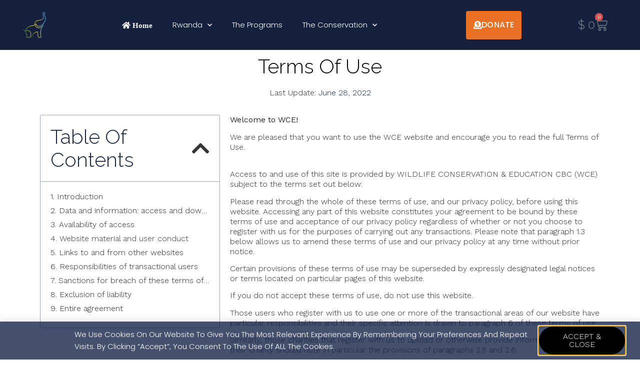

--- FILE ---
content_type: text/html; charset=UTF-8
request_url: https://rwanda-wildlife.com/terms-of-use/
body_size: 19352
content:
<!doctype html>
<html lang="en-US">
<head>
	<meta charset="UTF-8">
	<meta name="viewport" content="width=device-width, initial-scale=1">
	<link rel="profile" href="https://gmpg.org/xfn/11">
	<title>Terms Of Use &#8211; RWCE</title><link rel="preload" as="style" href="https://fonts.googleapis.com/css?family=Raleway%3A100%2C100italic%2C200%2C200italic%2C300%2C300italic%2C400%2C400italic%2C500%2C500italic%2C600%2C600italic%2C700%2C700italic%2C800%2C800italic%2C900%2C900italic%7CWork%20Sans%3A100%2C100italic%2C200%2C200italic%2C300%2C300italic%2C400%2C400italic%2C500%2C500italic%2C600%2C600italic%2C700%2C700italic%2C800%2C800italic%2C900%2C900italic%7CPoppins%3A100%2C100italic%2C200%2C200italic%2C300%2C300italic%2C400%2C400italic%2C500%2C500italic%2C600%2C600italic%2C700%2C700italic%2C800%2C800italic%2C900%2C900italic&#038;display=swap" /><link rel="stylesheet" href="https://fonts.googleapis.com/css?family=Raleway%3A100%2C100italic%2C200%2C200italic%2C300%2C300italic%2C400%2C400italic%2C500%2C500italic%2C600%2C600italic%2C700%2C700italic%2C800%2C800italic%2C900%2C900italic%7CWork%20Sans%3A100%2C100italic%2C200%2C200italic%2C300%2C300italic%2C400%2C400italic%2C500%2C500italic%2C600%2C600italic%2C700%2C700italic%2C800%2C800italic%2C900%2C900italic%7CPoppins%3A100%2C100italic%2C200%2C200italic%2C300%2C300italic%2C400%2C400italic%2C500%2C500italic%2C600%2C600italic%2C700%2C700italic%2C800%2C800italic%2C900%2C900italic&#038;display=swap" media="print" onload="this.media='all'" /><noscript><link rel="stylesheet" href="https://fonts.googleapis.com/css?family=Raleway%3A100%2C100italic%2C200%2C200italic%2C300%2C300italic%2C400%2C400italic%2C500%2C500italic%2C600%2C600italic%2C700%2C700italic%2C800%2C800italic%2C900%2C900italic%7CWork%20Sans%3A100%2C100italic%2C200%2C200italic%2C300%2C300italic%2C400%2C400italic%2C500%2C500italic%2C600%2C600italic%2C700%2C700italic%2C800%2C800italic%2C900%2C900italic%7CPoppins%3A100%2C100italic%2C200%2C200italic%2C300%2C300italic%2C400%2C400italic%2C500%2C500italic%2C600%2C600italic%2C700%2C700italic%2C800%2C800italic%2C900%2C900italic&#038;display=swap" /></noscript>
<meta name='robots' content='max-image-preview:large' />
	<style>img:is([sizes="auto" i], [sizes^="auto," i]) { contain-intrinsic-size: 3000px 1500px }</style>
	<script>window._wca = window._wca || [];</script>
<link rel='dns-prefetch' href='//stats.wp.com' />
<link rel='dns-prefetch' href='//i0.wp.com' />
<link rel='dns-prefetch' href='//c0.wp.com' />
<link href='https://fonts.gstatic.com' crossorigin rel='preconnect' />
<link rel="alternate" type="application/rss+xml" title="RWCE &raquo; Feed" href="https://rwanda-wildlife.com/feed/" />
<link rel="alternate" type="application/rss+xml" title="RWCE &raquo; Comments Feed" href="https://rwanda-wildlife.com/comments/feed/" />
<style id='wp-emoji-styles-inline-css'>

	img.wp-smiley, img.emoji {
		display: inline !important;
		border: none !important;
		box-shadow: none !important;
		height: 1em !important;
		width: 1em !important;
		margin: 0 0.07em !important;
		vertical-align: -0.1em !important;
		background: none !important;
		padding: 0 !important;
	}
</style>
<style id='classic-theme-styles-inline-css'>
/*! This file is auto-generated */
.wp-block-button__link{color:#fff;background-color:#32373c;border-radius:9999px;box-shadow:none;text-decoration:none;padding:calc(.667em + 2px) calc(1.333em + 2px);font-size:1.125em}.wp-block-file__button{background:#32373c;color:#fff;text-decoration:none}
</style>
<link rel='stylesheet' id='wp-components-css' href='https://c0.wp.com/c/6.8.3/wp-includes/css/dist/components/style.min.css' media='all' />
<link rel='stylesheet' id='wp-preferences-css' href='https://c0.wp.com/c/6.8.3/wp-includes/css/dist/preferences/style.min.css' media='all' />
<link rel='stylesheet' id='wp-block-editor-css' href='https://c0.wp.com/c/6.8.3/wp-includes/css/dist/block-editor/style.min.css' media='all' />
<link rel='stylesheet' id='wp-reusable-blocks-css' href='https://c0.wp.com/c/6.8.3/wp-includes/css/dist/reusable-blocks/style.min.css' media='all' />
<link rel='stylesheet' id='wp-patterns-css' href='https://c0.wp.com/c/6.8.3/wp-includes/css/dist/patterns/style.min.css' media='all' />
<link rel='stylesheet' id='wp-editor-css' href='https://c0.wp.com/c/6.8.3/wp-includes/css/dist/editor/style.min.css' media='all' />
<link rel='stylesheet' id='eedee-woo-product-slider-style-css-css' href='https://rwanda-wildlife.com/wp-content/plugins/woo-product-slider-block/dist/blocks.style.build.css?ver=1661957021' media='all' />
<link rel='stylesheet' id='mediaelement-css' href='https://c0.wp.com/c/6.8.3/wp-includes/js/mediaelement/mediaelementplayer-legacy.min.css' media='all' />
<link rel='stylesheet' id='wp-mediaelement-css' href='https://c0.wp.com/c/6.8.3/wp-includes/js/mediaelement/wp-mediaelement.min.css' media='all' />
<style id='jetpack-sharing-buttons-style-inline-css'>
.jetpack-sharing-buttons__services-list{display:flex;flex-direction:row;flex-wrap:wrap;gap:0;list-style-type:none;margin:5px;padding:0}.jetpack-sharing-buttons__services-list.has-small-icon-size{font-size:12px}.jetpack-sharing-buttons__services-list.has-normal-icon-size{font-size:16px}.jetpack-sharing-buttons__services-list.has-large-icon-size{font-size:24px}.jetpack-sharing-buttons__services-list.has-huge-icon-size{font-size:36px}@media print{.jetpack-sharing-buttons__services-list{display:none!important}}.editor-styles-wrapper .wp-block-jetpack-sharing-buttons{gap:0;padding-inline-start:0}ul.jetpack-sharing-buttons__services-list.has-background{padding:1.25em 2.375em}
</style>
<style id='global-styles-inline-css'>
:root{--wp--preset--aspect-ratio--square: 1;--wp--preset--aspect-ratio--4-3: 4/3;--wp--preset--aspect-ratio--3-4: 3/4;--wp--preset--aspect-ratio--3-2: 3/2;--wp--preset--aspect-ratio--2-3: 2/3;--wp--preset--aspect-ratio--16-9: 16/9;--wp--preset--aspect-ratio--9-16: 9/16;--wp--preset--color--black: #000000;--wp--preset--color--cyan-bluish-gray: #abb8c3;--wp--preset--color--white: #ffffff;--wp--preset--color--pale-pink: #f78da7;--wp--preset--color--vivid-red: #cf2e2e;--wp--preset--color--luminous-vivid-orange: #ff6900;--wp--preset--color--luminous-vivid-amber: #fcb900;--wp--preset--color--light-green-cyan: #7bdcb5;--wp--preset--color--vivid-green-cyan: #00d084;--wp--preset--color--pale-cyan-blue: #8ed1fc;--wp--preset--color--vivid-cyan-blue: #0693e3;--wp--preset--color--vivid-purple: #9b51e0;--wp--preset--gradient--vivid-cyan-blue-to-vivid-purple: linear-gradient(135deg,rgba(6,147,227,1) 0%,rgb(155,81,224) 100%);--wp--preset--gradient--light-green-cyan-to-vivid-green-cyan: linear-gradient(135deg,rgb(122,220,180) 0%,rgb(0,208,130) 100%);--wp--preset--gradient--luminous-vivid-amber-to-luminous-vivid-orange: linear-gradient(135deg,rgba(252,185,0,1) 0%,rgba(255,105,0,1) 100%);--wp--preset--gradient--luminous-vivid-orange-to-vivid-red: linear-gradient(135deg,rgba(255,105,0,1) 0%,rgb(207,46,46) 100%);--wp--preset--gradient--very-light-gray-to-cyan-bluish-gray: linear-gradient(135deg,rgb(238,238,238) 0%,rgb(169,184,195) 100%);--wp--preset--gradient--cool-to-warm-spectrum: linear-gradient(135deg,rgb(74,234,220) 0%,rgb(151,120,209) 20%,rgb(207,42,186) 40%,rgb(238,44,130) 60%,rgb(251,105,98) 80%,rgb(254,248,76) 100%);--wp--preset--gradient--blush-light-purple: linear-gradient(135deg,rgb(255,206,236) 0%,rgb(152,150,240) 100%);--wp--preset--gradient--blush-bordeaux: linear-gradient(135deg,rgb(254,205,165) 0%,rgb(254,45,45) 50%,rgb(107,0,62) 100%);--wp--preset--gradient--luminous-dusk: linear-gradient(135deg,rgb(255,203,112) 0%,rgb(199,81,192) 50%,rgb(65,88,208) 100%);--wp--preset--gradient--pale-ocean: linear-gradient(135deg,rgb(255,245,203) 0%,rgb(182,227,212) 50%,rgb(51,167,181) 100%);--wp--preset--gradient--electric-grass: linear-gradient(135deg,rgb(202,248,128) 0%,rgb(113,206,126) 100%);--wp--preset--gradient--midnight: linear-gradient(135deg,rgb(2,3,129) 0%,rgb(40,116,252) 100%);--wp--preset--font-size--small: 13px;--wp--preset--font-size--medium: 20px;--wp--preset--font-size--large: 36px;--wp--preset--font-size--x-large: 42px;--wp--preset--spacing--20: 0.44rem;--wp--preset--spacing--30: 0.67rem;--wp--preset--spacing--40: 1rem;--wp--preset--spacing--50: 1.5rem;--wp--preset--spacing--60: 2.25rem;--wp--preset--spacing--70: 3.38rem;--wp--preset--spacing--80: 5.06rem;--wp--preset--shadow--natural: 6px 6px 9px rgba(0, 0, 0, 0.2);--wp--preset--shadow--deep: 12px 12px 50px rgba(0, 0, 0, 0.4);--wp--preset--shadow--sharp: 6px 6px 0px rgba(0, 0, 0, 0.2);--wp--preset--shadow--outlined: 6px 6px 0px -3px rgba(255, 255, 255, 1), 6px 6px rgba(0, 0, 0, 1);--wp--preset--shadow--crisp: 6px 6px 0px rgba(0, 0, 0, 1);}:where(.is-layout-flex){gap: 0.5em;}:where(.is-layout-grid){gap: 0.5em;}body .is-layout-flex{display: flex;}.is-layout-flex{flex-wrap: wrap;align-items: center;}.is-layout-flex > :is(*, div){margin: 0;}body .is-layout-grid{display: grid;}.is-layout-grid > :is(*, div){margin: 0;}:where(.wp-block-columns.is-layout-flex){gap: 2em;}:where(.wp-block-columns.is-layout-grid){gap: 2em;}:where(.wp-block-post-template.is-layout-flex){gap: 1.25em;}:where(.wp-block-post-template.is-layout-grid){gap: 1.25em;}.has-black-color{color: var(--wp--preset--color--black) !important;}.has-cyan-bluish-gray-color{color: var(--wp--preset--color--cyan-bluish-gray) !important;}.has-white-color{color: var(--wp--preset--color--white) !important;}.has-pale-pink-color{color: var(--wp--preset--color--pale-pink) !important;}.has-vivid-red-color{color: var(--wp--preset--color--vivid-red) !important;}.has-luminous-vivid-orange-color{color: var(--wp--preset--color--luminous-vivid-orange) !important;}.has-luminous-vivid-amber-color{color: var(--wp--preset--color--luminous-vivid-amber) !important;}.has-light-green-cyan-color{color: var(--wp--preset--color--light-green-cyan) !important;}.has-vivid-green-cyan-color{color: var(--wp--preset--color--vivid-green-cyan) !important;}.has-pale-cyan-blue-color{color: var(--wp--preset--color--pale-cyan-blue) !important;}.has-vivid-cyan-blue-color{color: var(--wp--preset--color--vivid-cyan-blue) !important;}.has-vivid-purple-color{color: var(--wp--preset--color--vivid-purple) !important;}.has-black-background-color{background-color: var(--wp--preset--color--black) !important;}.has-cyan-bluish-gray-background-color{background-color: var(--wp--preset--color--cyan-bluish-gray) !important;}.has-white-background-color{background-color: var(--wp--preset--color--white) !important;}.has-pale-pink-background-color{background-color: var(--wp--preset--color--pale-pink) !important;}.has-vivid-red-background-color{background-color: var(--wp--preset--color--vivid-red) !important;}.has-luminous-vivid-orange-background-color{background-color: var(--wp--preset--color--luminous-vivid-orange) !important;}.has-luminous-vivid-amber-background-color{background-color: var(--wp--preset--color--luminous-vivid-amber) !important;}.has-light-green-cyan-background-color{background-color: var(--wp--preset--color--light-green-cyan) !important;}.has-vivid-green-cyan-background-color{background-color: var(--wp--preset--color--vivid-green-cyan) !important;}.has-pale-cyan-blue-background-color{background-color: var(--wp--preset--color--pale-cyan-blue) !important;}.has-vivid-cyan-blue-background-color{background-color: var(--wp--preset--color--vivid-cyan-blue) !important;}.has-vivid-purple-background-color{background-color: var(--wp--preset--color--vivid-purple) !important;}.has-black-border-color{border-color: var(--wp--preset--color--black) !important;}.has-cyan-bluish-gray-border-color{border-color: var(--wp--preset--color--cyan-bluish-gray) !important;}.has-white-border-color{border-color: var(--wp--preset--color--white) !important;}.has-pale-pink-border-color{border-color: var(--wp--preset--color--pale-pink) !important;}.has-vivid-red-border-color{border-color: var(--wp--preset--color--vivid-red) !important;}.has-luminous-vivid-orange-border-color{border-color: var(--wp--preset--color--luminous-vivid-orange) !important;}.has-luminous-vivid-amber-border-color{border-color: var(--wp--preset--color--luminous-vivid-amber) !important;}.has-light-green-cyan-border-color{border-color: var(--wp--preset--color--light-green-cyan) !important;}.has-vivid-green-cyan-border-color{border-color: var(--wp--preset--color--vivid-green-cyan) !important;}.has-pale-cyan-blue-border-color{border-color: var(--wp--preset--color--pale-cyan-blue) !important;}.has-vivid-cyan-blue-border-color{border-color: var(--wp--preset--color--vivid-cyan-blue) !important;}.has-vivid-purple-border-color{border-color: var(--wp--preset--color--vivid-purple) !important;}.has-vivid-cyan-blue-to-vivid-purple-gradient-background{background: var(--wp--preset--gradient--vivid-cyan-blue-to-vivid-purple) !important;}.has-light-green-cyan-to-vivid-green-cyan-gradient-background{background: var(--wp--preset--gradient--light-green-cyan-to-vivid-green-cyan) !important;}.has-luminous-vivid-amber-to-luminous-vivid-orange-gradient-background{background: var(--wp--preset--gradient--luminous-vivid-amber-to-luminous-vivid-orange) !important;}.has-luminous-vivid-orange-to-vivid-red-gradient-background{background: var(--wp--preset--gradient--luminous-vivid-orange-to-vivid-red) !important;}.has-very-light-gray-to-cyan-bluish-gray-gradient-background{background: var(--wp--preset--gradient--very-light-gray-to-cyan-bluish-gray) !important;}.has-cool-to-warm-spectrum-gradient-background{background: var(--wp--preset--gradient--cool-to-warm-spectrum) !important;}.has-blush-light-purple-gradient-background{background: var(--wp--preset--gradient--blush-light-purple) !important;}.has-blush-bordeaux-gradient-background{background: var(--wp--preset--gradient--blush-bordeaux) !important;}.has-luminous-dusk-gradient-background{background: var(--wp--preset--gradient--luminous-dusk) !important;}.has-pale-ocean-gradient-background{background: var(--wp--preset--gradient--pale-ocean) !important;}.has-electric-grass-gradient-background{background: var(--wp--preset--gradient--electric-grass) !important;}.has-midnight-gradient-background{background: var(--wp--preset--gradient--midnight) !important;}.has-small-font-size{font-size: var(--wp--preset--font-size--small) !important;}.has-medium-font-size{font-size: var(--wp--preset--font-size--medium) !important;}.has-large-font-size{font-size: var(--wp--preset--font-size--large) !important;}.has-x-large-font-size{font-size: var(--wp--preset--font-size--x-large) !important;}
:where(.wp-block-post-template.is-layout-flex){gap: 1.25em;}:where(.wp-block-post-template.is-layout-grid){gap: 1.25em;}
:where(.wp-block-columns.is-layout-flex){gap: 2em;}:where(.wp-block-columns.is-layout-grid){gap: 2em;}
:root :where(.wp-block-pullquote){font-size: 1.5em;line-height: 1.6;}
</style>
<link rel='stylesheet' id='woocommerce-layout-css' href='https://c0.wp.com/p/woocommerce/9.0.2/assets/css/woocommerce-layout.css' media='all' />
<style id='woocommerce-layout-inline-css'>

	.infinite-scroll .woocommerce-pagination {
		display: none;
	}
</style>
<link rel='stylesheet' id='woocommerce-smallscreen-css' href='https://c0.wp.com/p/woocommerce/9.0.2/assets/css/woocommerce-smallscreen.css' media='only screen and (max-width: 768px)' />
<link rel='stylesheet' id='woocommerce-general-css' href='https://c0.wp.com/p/woocommerce/9.0.2/assets/css/woocommerce.css' media='all' />
<style id='woocommerce-inline-inline-css'>
.woocommerce form .form-row .required { visibility: visible; }
</style>
<link rel='stylesheet' id='hello-elementor-css' href='https://rwanda-wildlife.com/wp-content/themes/hello-elementor/style.min.css?ver=3.1.0' media='all' />
<link rel='stylesheet' id='hello-elementor-theme-style-css' href='https://rwanda-wildlife.com/wp-content/themes/hello-elementor/theme.min.css?ver=3.1.0' media='all' />
<link rel='stylesheet' id='hello-elementor-header-footer-css' href='https://rwanda-wildlife.com/wp-content/themes/hello-elementor/header-footer.min.css?ver=3.1.0' media='all' />
<link rel='stylesheet' id='elementor-frontend-css' href='https://rwanda-wildlife.com/wp-content/uploads/elementor/css/custom-frontend-lite.min.css?ver=1719288530' media='all' />
<link rel='stylesheet' id='elementor-post-6-css' href='https://rwanda-wildlife.com/wp-content/uploads/elementor/css/post-6.css?ver=1719288530' media='all' />
<link rel='stylesheet' id='elementor-icons-css' href='https://rwanda-wildlife.com/wp-content/plugins/elementor/assets/lib/eicons/css/elementor-icons.min.css?ver=5.30.0' media='all' />
<link rel='stylesheet' id='swiper-css' href='https://rwanda-wildlife.com/wp-content/plugins/elementor/assets/lib/swiper/v8/css/swiper.min.css?ver=8.4.5' media='all' />
<link rel='stylesheet' id='elementor-pro-css' href='https://rwanda-wildlife.com/wp-content/uploads/elementor/css/custom-pro-frontend-lite.min.css?ver=1719288530' media='all' />
<link rel='stylesheet' id='elementor-global-css' href='https://rwanda-wildlife.com/wp-content/uploads/elementor/css/global.css?ver=1719288531' media='all' />
<link rel='stylesheet' id='elementor-post-659-css' href='https://rwanda-wildlife.com/wp-content/uploads/elementor/css/post-659.css?ver=1719333337' media='all' />
<link rel='stylesheet' id='elementor-post-26-css' href='https://rwanda-wildlife.com/wp-content/uploads/elementor/css/post-26.css?ver=1719288531' media='all' />
<link rel='stylesheet' id='elementor-post-23-css' href='https://rwanda-wildlife.com/wp-content/uploads/elementor/css/post-23.css?ver=1719288531' media='all' />
<link rel='stylesheet' id='elementor-post-642-css' href='https://rwanda-wildlife.com/wp-content/uploads/elementor/css/post-642.css?ver=1719288531' media='all' />

<link rel='stylesheet' id='elementor-icons-shared-0-css' href='https://rwanda-wildlife.com/wp-content/plugins/elementor/assets/lib/font-awesome/css/fontawesome.min.css?ver=5.15.3' media='all' />
<link rel='stylesheet' id='elementor-icons-fa-solid-css' href='https://rwanda-wildlife.com/wp-content/plugins/elementor/assets/lib/font-awesome/css/solid.min.css?ver=5.15.3' media='all' />
<link rel='stylesheet' id='jetpack_css-css' href='https://c0.wp.com/p/jetpack/13.5.1/css/jetpack.css' media='all' />
<link rel="preconnect" href="https://fonts.gstatic.com/" crossorigin><script src="https://c0.wp.com/c/6.8.3/wp-includes/js/jquery/jquery.min.js" id="jquery-core-js"></script>
<script src="https://c0.wp.com/c/6.8.3/wp-includes/js/jquery/jquery-migrate.min.js" id="jquery-migrate-js"></script>
<script src="https://c0.wp.com/p/woocommerce/9.0.2/assets/js/jquery-blockui/jquery.blockUI.min.js" id="jquery-blockui-js" defer data-wp-strategy="defer"></script>
<script id="wc-add-to-cart-js-extra">
var wc_add_to_cart_params = {"ajax_url":"\/wp-admin\/admin-ajax.php","wc_ajax_url":"\/?wc-ajax=%%endpoint%%","i18n_view_cart":"View cart","cart_url":"https:\/\/rwanda-wildlife.com\/cart\/","is_cart":"","cart_redirect_after_add":"yes"};
</script>
<script src="https://c0.wp.com/p/woocommerce/9.0.2/assets/js/frontend/add-to-cart.min.js" id="wc-add-to-cart-js" defer data-wp-strategy="defer"></script>
<script src="https://c0.wp.com/p/woocommerce/9.0.2/assets/js/js-cookie/js.cookie.min.js" id="js-cookie-js" defer data-wp-strategy="defer"></script>
<script id="woocommerce-js-extra">
var woocommerce_params = {"ajax_url":"\/wp-admin\/admin-ajax.php","wc_ajax_url":"\/?wc-ajax=%%endpoint%%"};
</script>
<script src="https://c0.wp.com/p/woocommerce/9.0.2/assets/js/frontend/woocommerce.min.js" id="woocommerce-js" defer data-wp-strategy="defer"></script>
<script src="https://stats.wp.com/s-202604.js" id="woocommerce-analytics-js" defer data-wp-strategy="defer"></script>
<link rel="https://api.w.org/" href="https://rwanda-wildlife.com/wp-json/" /><link rel="alternate" title="JSON" type="application/json" href="https://rwanda-wildlife.com/wp-json/wp/v2/pages/659" /><link rel="EditURI" type="application/rsd+xml" title="RSD" href="https://rwanda-wildlife.com/xmlrpc.php?rsd" />
<meta name="generator" content="WordPress 6.8.3" />
<meta name="generator" content="WooCommerce 9.0.2" />
<link rel="canonical" href="https://rwanda-wildlife.com/terms-of-use/" />
<link rel='shortlink' href='https://rwanda-wildlife.com/?p=659' />
<link rel="alternate" title="oEmbed (JSON)" type="application/json+oembed" href="https://rwanda-wildlife.com/wp-json/oembed/1.0/embed?url=https%3A%2F%2Frwanda-wildlife.com%2Fterms-of-use%2F" />
<link rel="alternate" title="oEmbed (XML)" type="text/xml+oembed" href="https://rwanda-wildlife.com/wp-json/oembed/1.0/embed?url=https%3A%2F%2Frwanda-wildlife.com%2Fterms-of-use%2F&#038;format=xml" />
	<style>img#wpstats{display:none}</style>
			<noscript><style>.woocommerce-product-gallery{ opacity: 1 !important; }</style></noscript>
	<meta name="generator" content="Elementor 3.22.2; features: e_optimized_assets_loading, e_optimized_css_loading, additional_custom_breakpoints; settings: css_print_method-external, google_font-enabled, font_display-auto">
<link rel="icon" href="https://i0.wp.com/rwanda-wildlife.com/wp-content/uploads/2021/12/cropped-RWCE-logo.jpeg?fit=32%2C32&#038;ssl=1" sizes="32x32" />
<link rel="icon" href="https://i0.wp.com/rwanda-wildlife.com/wp-content/uploads/2021/12/cropped-RWCE-logo.jpeg?fit=192%2C192&#038;ssl=1" sizes="192x192" />
<link rel="apple-touch-icon" href="https://i0.wp.com/rwanda-wildlife.com/wp-content/uploads/2021/12/cropped-RWCE-logo.jpeg?fit=180%2C180&#038;ssl=1" />
<meta name="msapplication-TileImage" content="https://i0.wp.com/rwanda-wildlife.com/wp-content/uploads/2021/12/cropped-RWCE-logo.jpeg?fit=270%2C270&#038;ssl=1" />
</head>
<body class="wp-singular page-template-default page page-id-659 wp-custom-logo wp-theme-hello-elementor theme-hello-elementor woocommerce-no-js elementor-default elementor-kit-6 elementor-page elementor-page-659">


<a class="skip-link screen-reader-text" href="#content">Skip to content</a>

		<header data-elementor-type="header" data-elementor-id="26" class="elementor elementor-26 elementor-location-header" data-elementor-post-type="elementor_library">
					<header class="elementor-section elementor-top-section elementor-element elementor-element-71a2786a elementor-section-height-min-height sticky-header elementor-section-stretched elementor-section-boxed elementor-section-height-default elementor-section-items-middle" data-id="71a2786a" data-element_type="section" data-settings="{&quot;sticky&quot;:&quot;top&quot;,&quot;background_background&quot;:&quot;classic&quot;,&quot;background_motion_fx_motion_fx_scrolling&quot;:&quot;yes&quot;,&quot;background_motion_fx_range&quot;:&quot;page&quot;,&quot;sticky_effects_offset&quot;:100,&quot;stretch_section&quot;:&quot;section-stretched&quot;,&quot;background_motion_fx_devices&quot;:[&quot;desktop&quot;,&quot;laptop&quot;,&quot;tablet&quot;,&quot;mobile&quot;],&quot;sticky_on&quot;:[&quot;desktop&quot;,&quot;laptop&quot;,&quot;tablet&quot;,&quot;mobile&quot;],&quot;sticky_offset&quot;:0}">
						<div class="elementor-container elementor-column-gap-no">
					<div class="elementor-column elementor-col-25 elementor-top-column elementor-element elementor-element-44844dfb" data-id="44844dfb" data-element_type="column">
			<div class="elementor-widget-wrap elementor-element-populated">
						<div class="elementor-element elementor-element-10a8373a logo elementor-widget__width-auto elementor-widget elementor-widget-theme-site-logo elementor-widget-image" data-id="10a8373a" data-element_type="widget" data-widget_type="theme-site-logo.default">
				<div class="elementor-widget-container">
			<style>/*! elementor - v3.22.0 - 24-06-2024 */
.elementor-widget-image{text-align:center}.elementor-widget-image a{display:inline-block}.elementor-widget-image a img[src$=".svg"]{width:48px}.elementor-widget-image img{vertical-align:middle;display:inline-block}</style>						<a href="https://rwanda-wildlife.com">
			<img width="350" height="100" src="https://i0.wp.com/rwanda-wildlife.com/wp-content/uploads/2021/12/MUVUMBA-logo.webp?fit=350%2C100&amp;ssl=1" class="attachment-full size-full wp-image-868" alt="MUVUMBA logo" srcset="https://i0.wp.com/rwanda-wildlife.com/wp-content/uploads/2021/12/MUVUMBA-logo.webp?w=350&amp;ssl=1 350w, https://i0.wp.com/rwanda-wildlife.com/wp-content/uploads/2021/12/MUVUMBA-logo.webp?resize=300%2C86&amp;ssl=1 300w" sizes="(max-width: 350px) 100vw, 350px" />				</a>
									</div>
				</div>
					</div>
		</div>
				<div class="elementor-column elementor-col-25 elementor-top-column elementor-element elementor-element-7cd23440" data-id="7cd23440" data-element_type="column">
			<div class="elementor-widget-wrap elementor-element-populated">
						<div class="elementor-element elementor-element-24c236f2 elementor-nav-menu__align-end elementor-nav-menu--stretch elementor-nav-menu__text-align-center elementor-widget__width-auto elementor-nav-menu--dropdown-tablet elementor-nav-menu--toggle elementor-nav-menu--burger elementor-widget elementor-widget-nav-menu" data-id="24c236f2" data-element_type="widget" data-settings="{&quot;full_width&quot;:&quot;stretch&quot;,&quot;submenu_icon&quot;:{&quot;value&quot;:&quot;&lt;i class=\&quot;fas fa-chevron-down\&quot;&gt;&lt;\/i&gt;&quot;,&quot;library&quot;:&quot;fa-solid&quot;},&quot;layout&quot;:&quot;horizontal&quot;,&quot;toggle&quot;:&quot;burger&quot;}" data-widget_type="nav-menu.default">
				<div class="elementor-widget-container">
			<link rel="stylesheet" href="https://rwanda-wildlife.com/wp-content/uploads/elementor/css/custom-pro-widget-nav-menu.min.css?ver=1719288531">			<nav class="elementor-nav-menu--main elementor-nav-menu__container elementor-nav-menu--layout-horizontal e--pointer-underline e--animation-fade">
				<ul id="menu-1-24c236f2" class="elementor-nav-menu"><li class="menu-item menu-item-type-post_type menu-item-object-page menu-item-home menu-item-455"><a href="https://rwanda-wildlife.com/" class="elementor-item"><i class="fas fa-home">    Home</i></a></li>
<li class="menu-item menu-item-type-custom menu-item-object-custom menu-item-has-children menu-item-629"><a class="elementor-item">Rwanda</a>
<ul class="sub-menu elementor-nav-menu--dropdown">
	<li class="menu-item menu-item-type-post_type menu-item-object-page menu-item-215"><a href="https://rwanda-wildlife.com/rwanda-wildlife/" class="elementor-sub-item">Rwanda Wildlife</a></li>
	<li class="menu-item menu-item-type-post_type menu-item-object-page menu-item-574"><a href="https://rwanda-wildlife.com/history-of-wildlife-in-rwanda/" class="elementor-sub-item">History Of Wildlife In Rwanda</a></li>
</ul>
</li>
<li class="menu-item menu-item-type-post_type menu-item-object-page menu-item-216"><a href="https://rwanda-wildlife.com/our-projects/" class="elementor-item">The Programs</a></li>
<li class="menu-item menu-item-type-custom menu-item-object-custom menu-item-has-children menu-item-630"><a class="elementor-item">The Conservation</a>
<ul class="sub-menu elementor-nav-menu--dropdown">
	<li class="menu-item menu-item-type-post_type menu-item-object-page menu-item-218"><a href="https://rwanda-wildlife.com/our-team/" class="elementor-sub-item">Our Team</a></li>
	<li class="menu-item menu-item-type-post_type menu-item-object-page menu-item-631"><a href="https://rwanda-wildlife.com/contact-us/" class="elementor-sub-item">Contact us</a></li>
</ul>
</li>
</ul>			</nav>
					<div class="elementor-menu-toggle" role="button" tabindex="0" aria-label="Menu Toggle" aria-expanded="false">
			<i aria-hidden="true" role="presentation" class="elementor-menu-toggle__icon--open eicon-menu-bar"></i><i aria-hidden="true" role="presentation" class="elementor-menu-toggle__icon--close eicon-close"></i>			<span class="elementor-screen-only">Menu</span>
		</div>
					<nav class="elementor-nav-menu--dropdown elementor-nav-menu__container" aria-hidden="true">
				<ul id="menu-2-24c236f2" class="elementor-nav-menu"><li class="menu-item menu-item-type-post_type menu-item-object-page menu-item-home menu-item-455"><a href="https://rwanda-wildlife.com/" class="elementor-item" tabindex="-1"><i class="fas fa-home">    Home</i></a></li>
<li class="menu-item menu-item-type-custom menu-item-object-custom menu-item-has-children menu-item-629"><a class="elementor-item" tabindex="-1">Rwanda</a>
<ul class="sub-menu elementor-nav-menu--dropdown">
	<li class="menu-item menu-item-type-post_type menu-item-object-page menu-item-215"><a href="https://rwanda-wildlife.com/rwanda-wildlife/" class="elementor-sub-item" tabindex="-1">Rwanda Wildlife</a></li>
	<li class="menu-item menu-item-type-post_type menu-item-object-page menu-item-574"><a href="https://rwanda-wildlife.com/history-of-wildlife-in-rwanda/" class="elementor-sub-item" tabindex="-1">History Of Wildlife In Rwanda</a></li>
</ul>
</li>
<li class="menu-item menu-item-type-post_type menu-item-object-page menu-item-216"><a href="https://rwanda-wildlife.com/our-projects/" class="elementor-item" tabindex="-1">The Programs</a></li>
<li class="menu-item menu-item-type-custom menu-item-object-custom menu-item-has-children menu-item-630"><a class="elementor-item" tabindex="-1">The Conservation</a>
<ul class="sub-menu elementor-nav-menu--dropdown">
	<li class="menu-item menu-item-type-post_type menu-item-object-page menu-item-218"><a href="https://rwanda-wildlife.com/our-team/" class="elementor-sub-item" tabindex="-1">Our Team</a></li>
	<li class="menu-item menu-item-type-post_type menu-item-object-page menu-item-631"><a href="https://rwanda-wildlife.com/contact-us/" class="elementor-sub-item" tabindex="-1">Contact us</a></li>
</ul>
</li>
</ul>			</nav>
				</div>
				</div>
					</div>
		</div>
				<div class="elementor-column elementor-col-25 elementor-top-column elementor-element elementor-element-9bdd4b4" data-id="9bdd4b4" data-element_type="column">
			<div class="elementor-widget-wrap elementor-element-populated">
						<div class="elementor-element elementor-element-170cc09 elementor-widget__width-auto elementor-widget elementor-widget-button" data-id="170cc09" data-element_type="widget" data-widget_type="button.default">
				<div class="elementor-widget-container">
					<div class="elementor-button-wrapper">
			<a class="elementor-button elementor-button-link elementor-size-sm" href="https://rwanda-wildlife.com/product/donation/">
						<span class="elementor-button-content-wrapper">
						<span class="elementor-button-icon">
				<i aria-hidden="true" class="fas fa-donate"></i>			</span>
									<span class="elementor-button-text">Donate</span>
					</span>
					</a>
		</div>
				</div>
				</div>
					</div>
		</div>
				<div class="elementor-column elementor-col-25 elementor-top-column elementor-element elementor-element-c7ffacd" data-id="c7ffacd" data-element_type="column">
			<div class="elementor-widget-wrap elementor-element-populated">
						<div class="elementor-element elementor-element-eec9421 elementor-menu-cart--cart-type-mini-cart toggle-icon--cart-medium elementor-menu-cart--items-indicator-bubble elementor-menu-cart--show-subtotal-yes elementor-menu-cart--show-remove-button-yes elementor-widget elementor-widget-woocommerce-menu-cart" data-id="eec9421" data-element_type="widget" data-settings="{&quot;cart_type&quot;:&quot;mini-cart&quot;,&quot;automatically_open_cart&quot;:&quot;yes&quot;,&quot;open_cart&quot;:&quot;click&quot;}" data-widget_type="woocommerce-menu-cart.default">
				<div class="elementor-widget-container">
			<link rel="stylesheet" href="https://rwanda-wildlife.com/wp-content/plugins/elementor-pro/assets/css/widget-woocommerce.min.css">		<div class="elementor-menu-cart__wrapper">
							<div class="elementor-menu-cart__toggle_wrapper">
					<div class="elementor-menu-cart__container elementor-lightbox" aria-hidden="true">
						<div class="elementor-menu-cart__main" aria-hidden="true">
									<div class="elementor-menu-cart__close-button">
					</div>
									<div class="widget_shopping_cart_content">
															</div>
						</div>
					</div>
							<div class="elementor-menu-cart__toggle elementor-button-wrapper">
			<a id="elementor-menu-cart__toggle_button" href="#" class="elementor-menu-cart__toggle_button elementor-button elementor-size-sm" aria-expanded="false">
				<span class="elementor-button-text"><span class="woocommerce-Price-amount amount"><bdi><span class="woocommerce-Price-currencySymbol">&#36;</span>&nbsp;0</bdi></span></span>
				<span class="elementor-button-icon">
					<span class="elementor-button-icon-qty" data-counter="0">0</span>
					<i class="eicon-cart-medium"></i>					<span class="elementor-screen-only">Cart</span>
				</span>
			</a>
		</div>
						</div>
					</div> <!-- close elementor-menu-cart__wrapper -->
				</div>
				</div>
					</div>
		</div>
					</div>
		</header>
				</header>
		
<main id="content" class="site-main post-659 page type-page status-publish hentry">

	
	<div class="page-content">
				<div data-elementor-type="wp-page" data-elementor-id="659" class="elementor elementor-659" data-elementor-post-type="page">
						<section class="elementor-section elementor-top-section elementor-element elementor-element-234ecae elementor-section-boxed elementor-section-height-default elementor-section-height-default" data-id="234ecae" data-element_type="section">
						<div class="elementor-container elementor-column-gap-default">
					<div class="elementor-column elementor-col-100 elementor-top-column elementor-element elementor-element-3874e78" data-id="3874e78" data-element_type="column">
			<div class="elementor-widget-wrap elementor-element-populated">
						<div class="elementor-element elementor-element-a015e44 elementor-widget elementor-widget-heading" data-id="a015e44" data-element_type="widget" data-widget_type="heading.default">
				<div class="elementor-widget-container">
			<style>/*! elementor - v3.22.0 - 24-06-2024 */
.elementor-heading-title{padding:0;margin:0;line-height:1}.elementor-widget-heading .elementor-heading-title[class*=elementor-size-]>a{color:inherit;font-size:inherit;line-height:inherit}.elementor-widget-heading .elementor-heading-title.elementor-size-small{font-size:15px}.elementor-widget-heading .elementor-heading-title.elementor-size-medium{font-size:19px}.elementor-widget-heading .elementor-heading-title.elementor-size-large{font-size:29px}.elementor-widget-heading .elementor-heading-title.elementor-size-xl{font-size:39px}.elementor-widget-heading .elementor-heading-title.elementor-size-xxl{font-size:59px}</style><h1 class="elementor-heading-title elementor-size-default">Terms of Use</h1>		</div>
				</div>
					</div>
		</div>
					</div>
		</section>
				<section class="elementor-section elementor-top-section elementor-element elementor-element-e542964 elementor-section-boxed elementor-section-height-default elementor-section-height-default" data-id="e542964" data-element_type="section">
						<div class="elementor-container elementor-column-gap-default">
					<div class="elementor-column elementor-col-100 elementor-top-column elementor-element elementor-element-caf7da6" data-id="caf7da6" data-element_type="column">
			<div class="elementor-widget-wrap elementor-element-populated">
						<div class="elementor-element elementor-element-a2d409b elementor-widget__width-auto elementor-widget elementor-widget-text-editor" data-id="a2d409b" data-element_type="widget" data-widget_type="text-editor.default">
				<div class="elementor-widget-container">
			<style>/*! elementor - v3.22.0 - 24-06-2024 */
.elementor-widget-text-editor.elementor-drop-cap-view-stacked .elementor-drop-cap{background-color:#69727d;color:#fff}.elementor-widget-text-editor.elementor-drop-cap-view-framed .elementor-drop-cap{color:#69727d;border:3px solid;background-color:transparent}.elementor-widget-text-editor:not(.elementor-drop-cap-view-default) .elementor-drop-cap{margin-top:8px}.elementor-widget-text-editor:not(.elementor-drop-cap-view-default) .elementor-drop-cap-letter{width:1em;height:1em}.elementor-widget-text-editor .elementor-drop-cap{float:left;text-align:center;line-height:1;font-size:50px}.elementor-widget-text-editor .elementor-drop-cap-letter{display:inline-block}</style>				<p>Last Update: </p>						</div>
				</div>
				<div class="elementor-element elementor-element-8c25fce elementor-align-center elementor-widget__width-auto elementor-widget elementor-widget-post-info" data-id="8c25fce" data-element_type="widget" data-widget_type="post-info.default">
				<div class="elementor-widget-container">
			<link rel="stylesheet" href="https://rwanda-wildlife.com/wp-content/uploads/elementor/css/custom-widget-icon-list.min.css?ver=1719312538"><link rel="stylesheet" href="https://rwanda-wildlife.com/wp-content/plugins/elementor-pro/assets/css/widget-theme-elements.min.css">		<ul class="elementor-inline-items elementor-icon-list-items elementor-post-info">
								<li class="elementor-icon-list-item elementor-repeater-item-83e081b elementor-inline-item">
													<span class="elementor-icon-list-text elementor-post-info__item elementor-post-info__item--type-custom">
										June 28, 2022					</span>
								</li>
				</ul>
				</div>
				</div>
					</div>
		</div>
					</div>
		</section>
				<section class="elementor-section elementor-top-section elementor-element elementor-element-84ee5b4 elementor-section-boxed elementor-section-height-default elementor-section-height-default" data-id="84ee5b4" data-element_type="section">
						<div class="elementor-container elementor-column-gap-default">
					<div class="elementor-column elementor-col-33 elementor-top-column elementor-element elementor-element-3a745bf" data-id="3a745bf" data-element_type="column">
			<div class="elementor-widget-wrap elementor-element-populated">
						<div class="elementor-element elementor-element-136e136 elementor-toc--content-ellipsis elementor-toc--minimized-on-tablet elementor-widget elementor-widget-table-of-contents" data-id="136e136" data-element_type="widget" data-settings="{&quot;headings_by_tags&quot;:[&quot;h2&quot;],&quot;exclude_headings_by_selector&quot;:[],&quot;marker_view&quot;:&quot;bullets&quot;,&quot;icon&quot;:{&quot;value&quot;:&quot;&quot;,&quot;library&quot;:&quot;&quot;},&quot;minimize_box&quot;:&quot;yes&quot;,&quot;minimized_on&quot;:&quot;tablet&quot;,&quot;hierarchical_view&quot;:&quot;yes&quot;,&quot;min_height&quot;:{&quot;unit&quot;:&quot;px&quot;,&quot;size&quot;:&quot;&quot;,&quot;sizes&quot;:[]},&quot;min_height_laptop&quot;:{&quot;unit&quot;:&quot;px&quot;,&quot;size&quot;:&quot;&quot;,&quot;sizes&quot;:[]},&quot;min_height_tablet&quot;:{&quot;unit&quot;:&quot;px&quot;,&quot;size&quot;:&quot;&quot;,&quot;sizes&quot;:[]},&quot;min_height_mobile&quot;:{&quot;unit&quot;:&quot;px&quot;,&quot;size&quot;:&quot;&quot;,&quot;sizes&quot;:[]}}" data-widget_type="table-of-contents.default">
				<div class="elementor-widget-container">
			<style>/*! elementor-pro - v3.22.0 - 24-06-2024 */
.elementor-widget-table-of-contents .elementor-toc__header-title{color:var(--header-color)}.elementor-widget-table-of-contents.elementor-toc--collapsed .elementor-toc__toggle-button--collapse,.elementor-widget-table-of-contents:not(.elementor-toc--collapsed) .elementor-toc__toggle-button--expand{display:none}.elementor-widget-table-of-contents .elementor-widget-container{min-height:var(--box-min-height);border:var(--box-border-width,1px) solid var(--box-border-color,#9da5ae);border-radius:var(--box-border-radius,3px);background-color:var(--box-background-color);transition:min-height .4s;overflow:hidden}.elementor-toc__header{display:flex;align-items:center;justify-content:space-between;padding:var(--box-padding,20px);background-color:var(--header-background-color);border-bottom:var(--separator-width,1px) solid var(--box-border-color,#9da5ae)}.elementor-toc__header-title{font-size:18px;margin:0;color:var(--header-color);flex-grow:1}.elementor-toc__toggle-button{cursor:pointer;display:inline-flex}.elementor-toc__toggle-button i{color:var(--toggle-button-color)}.elementor-toc__toggle-button svg{height:1em;width:1em;fill:var(--toggle-button-color)}.elementor-toc__spinner-container{text-align:center}.elementor-toc__spinner{font-size:2em}.elementor-toc__spinner.e-font-icon-svg{height:1em;width:1em}.elementor-toc__body{padding:var(--box-padding,20px);max-height:var(--toc-body-max-height);overflow-y:auto}.elementor-toc__body::-webkit-scrollbar{width:7px}.elementor-toc__body::-webkit-scrollbar-thumb{background-color:#babfc5;border-radius:10px}.elementor-toc__list-wrapper{list-style:none;padding:0}.elementor-toc__list-item{margin-bottom:.5em}.elementor-toc__list-item.elementor-item-active{font-weight:700}.elementor-toc__list-item .elementor-toc__list-wrapper{margin-top:.5em;margin-inline-start:var(--nested-list-indent,1em)}.elementor-toc__list-item-text{transition-duration:var(--item-text-transition-duration)}.elementor-toc__list-item-text:hover{color:var(--item-text-hover-color);-webkit-text-decoration:var(--item-text-hover-decoration);text-decoration:var(--item-text-hover-decoration)}.elementor-toc__list-item-text.elementor-item-active{color:var(--item-text-active-color);-webkit-text-decoration:var(--item-text-active-decoration);text-decoration:var(--item-text-active-decoration)}.elementor-toc__list-item-text-wrapper{display:flex;align-items:center}.elementor-toc__list-item-text-wrapper:before,.elementor-toc__list-item-text-wrapper i{margin-inline-end:8px;color:var(--marker-color)}.elementor-toc__list-item-text-wrapper svg{margin-inline-end:8px;fill:var(--marker-color);height:var(--marker-size,.5em);width:var(--marker-size,.5em)}.elementor-toc__list-item-text-wrapper i{font-size:var(--marker-size,.5em)}.elementor-toc__list-item-text-wrapper:before{font-size:var(--marker-size,1em)}.elementor-toc--content-ellipsis .elementor-toc__list-item-text{white-space:nowrap;overflow:hidden;text-overflow:ellipsis}.elementor-toc__list-items--collapsible>.elementor-toc__list-wrapper>.elementor-toc__list-item>.elementor-toc__list-wrapper{display:none}.elementor-toc__heading-anchor{position:absolute}.elementor-toc__body .elementor-toc__list-item-text{color:var(--item-text-color);-webkit-text-decoration:var(--item-text-decoration);text-decoration:var(--item-text-decoration);transition-duration:var(--item-text-transition-duration)}.elementor-toc__body .elementor-toc__list-item-text:hover{color:var(--item-text-hover-color);-webkit-text-decoration:var(--item-text-hover-decoration);text-decoration:var(--item-text-hover-decoration)}.elementor-toc__body .elementor-toc__list-item-text.elementor-item-active{color:var(--item-text-active-color);-webkit-text-decoration:var(--item-text-active-decoration);text-decoration:var(--item-text-active-decoration)}ol.elementor-toc__list-wrapper{counter-reset:item}ol.elementor-toc__list-wrapper .elementor-toc__list-item{counter-increment:item}ol.elementor-toc__list-wrapper .elementor-toc__list-item-text-wrapper:before{content:counters(item,".") ". "}</style>		<div class="elementor-toc__header">
			<h4 class="elementor-toc__header-title">
				Table of Contents			</h4>
							<div class="elementor-toc__toggle-button elementor-toc__toggle-button--expand" role="button" tabindex="0" aria-controls="elementor-toc__136e136" aria-expanded="true" aria-label="Open table of contents"><i aria-hidden="true" class="fas fa-chevron-down"></i></div>
				<div class="elementor-toc__toggle-button elementor-toc__toggle-button--collapse" role="button" tabindex="0" aria-controls="elementor-toc__136e136" aria-expanded="true" aria-label="Close table of contents"><i aria-hidden="true" class="fas fa-chevron-up"></i></div>
					</div>
		<div id="elementor-toc__136e136" class="elementor-toc__body">
			<div class="elementor-toc__spinner-container">
				<i class="elementor-toc__spinner eicon-animation-spin eicon-loading" aria-hidden="true"></i>			</div>
		</div>
				</div>
				</div>
					</div>
		</div>
				<div class="elementor-column elementor-col-66 elementor-top-column elementor-element elementor-element-6fa62fa" data-id="6fa62fa" data-element_type="column">
			<div class="elementor-widget-wrap elementor-element-populated">
						<div class="elementor-element elementor-element-1791728 elementor-widget elementor-widget-text-editor" data-id="1791728" data-element_type="widget" data-widget_type="text-editor.default">
				<div class="elementor-widget-container">
							<p><strong>Welcome to WCE!</strong></p><p>We are pleased that you want to use the WCE website and encourage you to read the full Terms of Use.</p>						</div>
				</div>
				<div class="elementor-element elementor-element-f5b4960 elementor-widget elementor-widget-text-editor" data-id="f5b4960" data-element_type="widget" data-widget_type="text-editor.default">
				<div class="elementor-widget-container">
							<p>Access to and use of this site is provided by WILDLIFE CONSERVATION &amp; EDUCATION CBC (WCE) subject to the terms set out below:</p>
<p>Please read through the whole of these terms of use, and our privacy policy, before using this website. Accessing any part of this website constitutes your agreement to be bound by these terms of use and acceptance of our privacy policy regardless of whether or not you choose to register with us for the purposes of carrying out any transactions. Please note that paragraph 1.3 below allows us to amend these terms of use and our privacy policy at any time without prior notice.</p>
<p>Certain provisions of these terms of use may be superseded by expressly designated legal notices or terms located on particular pages of this website.&nbsp;</p>
<p>If you do not accept these terms of use, do not use this website.</p>
<p>Those users who register with us to use one or more of the transactional areas of our website have particular responsibilities and their specific attention is drawn to paragraph 6 of these terms of use.</p>
<p>Similarly, those charities that register with us to upload or otherwise provide information about their charity should note in particular the provisions of paragraphs 2.5 and 2.6.</p>						</div>
				</div>
				<div class="elementor-element elementor-element-0bd98b6 elementor-widget elementor-widget-heading" data-id="0bd98b6" data-element_type="widget" data-widget_type="heading.default">
				<div class="elementor-widget-container">
			<h2 class="elementor-heading-title elementor-size-default">1. Introduction</h2>		</div>
				</div>
				<div class="elementor-element elementor-element-8b65de7 elementor-widget elementor-widget-text-editor" data-id="8b65de7" data-element_type="widget" data-widget_type="text-editor.default">
				<div class="elementor-widget-container">
							<p>1.1 You may access most areas of this website without registering your details with us. Certain areas of this site are only open to you if you register. Any personal information you supply to us when you use our website will be used in accordance with our privacy policy.</p><p>1.2 By accessing any part of this website, you shall be deemed to have accepted these terms of use and our privacy policy in full. If you do not accept them in full, you must leave this website immediately.</p><p>1.3 We may make improvements or changes to the information and services on our website, or terminate our website, at any time without prior notice.  We may also modify these terms of use and our privacy policy at any time without prior notice, and every such modification will be effective immediately upon posting the modified terms of use and/or the modified privacy policy on our website. Your continued use of our website is deemed to be your acceptance of the modified terms of use and/or the modified privacy policy. You should, therefore, review this page regularly to ensure that you are aware of all improvements, changes, and modifications made.</p>						</div>
				</div>
				<div class="elementor-element elementor-element-e91d6bc elementor-widget elementor-widget-heading" data-id="e91d6bc" data-element_type="widget" data-widget_type="heading.default">
				<div class="elementor-widget-container">
			<h2 class="elementor-heading-title elementor-size-default">2. Data and information: access and download license</h2>		</div>
				</div>
				<div class="elementor-element elementor-element-4b840b1 elementor-widget elementor-widget-text-editor" data-id="4b840b1" data-element_type="widget" data-widget_type="text-editor.default">
				<div class="elementor-widget-container">
							<p>2.1 Unless otherwise stated, the data and information you can access on this website have been developed and compiled by WCE or one of its licensors and as such is protected by copyright, database, and other laws concerning intellectual property.  All rights in relation to such data and information (as well as in relation to the organization and layout of our website and the underlying software code) are reserved by WCE and its licensors. </p><p>2.2 You may access, download and print the data and information and retain that data and information as a data source for yourself.  You may use the information and data only for your own informational purposes, provided that in each case you comply with the associated conditions that make use for such purposes lawful.</p><p>2.3 The download license in paragraph 2.2 is personal, non-exclusive, and non-transferable and is given on the following basis:</p><p>(a) no documents or related graphics on this website are modified in any way;</p><p>(b) no graphics on this website are used separately from the accompanying text; and</p><p>(c) copyright and trademark notices and this permission notice appear in all copies.</p><p>2.4 Except as provided in paragraphs 2.2 and 2.3 you may not otherwise access, download, copy or use any of the data or information on this website, and under no circumstances may you sell it or otherwise seek to turn it to an account, directly or indirectly.  Similarly, except as provided in those paragraphs, no part of this website may be reproduced or stored in any other website or included in any public or private electronic retrieval system or service without WCE &#8216;s prior written permission or that of the relevant licensors.</p><p>2.5 The data and information are provided by WCE and its licensors at no cost to users of this site on an &#8220;as is&#8221; basis, to provide information about WCE, philanthropy generally, methods of charitable giving, the charities which have supplied information about themselves for this site and to facilitate the building of relationships between donors and charities. WCE and its licensors may make changes to such data and information at any time without notice. </p><p>Given the basis on which the data and information are being provided:</p><p>(a) no commitment is given to update the data and information on this website nor is any assurance given that it is accurate, complete, or up-to-date; and</p><p>(b) to the maximum extent permitted by law, WCE provides you with this website on the basis that WCE excludes all representations, warranties, conditions, and other terms (including, without limitation, the conditions implied by law of satisfactory quality, fitness for purpose and the use of reasonable care and skill) which but for this provision might have effect in relation to this website. </p><p>2.6 Users of this site should also note that the inclusion on this site of data or information about charities or other third parties, or links to their websites, does not in any way constitute an endorsement by WCE of any such charity or third party, whether as to its financial condition or prospects, its charitable or other status, its continuance in good standing or its aims and objectives. WCE does not verify any of the data and information made available by such charities and third parties either on this site or on their own websites, the responsibility for that data and information remains with those charities and third parties. </p>						</div>
				</div>
				<div class="elementor-element elementor-element-854458a elementor-widget elementor-widget-heading" data-id="854458a" data-element_type="widget" data-widget_type="heading.default">
				<div class="elementor-widget-container">
			<h2 class="elementor-heading-title elementor-size-default">3. Availability of access</h2>		</div>
				</div>
				<div class="elementor-element elementor-element-7be256f elementor-widget elementor-widget-text-editor" data-id="7be256f" data-element_type="widget" data-widget_type="text-editor.default">
				<div class="elementor-widget-container">
							<p>3.1 While we endeavor to ensure that this website is normally available 24 hours a day, we shall not be liable if for any reason it is unavailable at any time or for any period.</p><p>3.2 Access to this website may be suspended temporarily and without notice in the case of system failure, maintenance, upgrade, or repair or for reasons beyond WCE &#8216;s control.</p>						</div>
				</div>
				<div class="elementor-element elementor-element-f272d54 elementor-widget elementor-widget-heading" data-id="f272d54" data-element_type="widget" data-widget_type="heading.default">
				<div class="elementor-widget-container">
			<h2 class="elementor-heading-title elementor-size-default">4. Website material and user conduct</h2>		</div>
				</div>
				<div class="elementor-element elementor-element-0776398 elementor-widget elementor-widget-text-editor" data-id="0776398" data-element_type="widget" data-widget_type="text-editor.default">
				<div class="elementor-widget-container">
							<p>4.1 Other than personally identifiable information, which is covered under our privacy policy, any material you transmit or post to this website shall be considered non-confidential and non-proprietary. WCE shall have no obligations with respect to such material. WCE shall be free to edit, copy, disclose, distribute, incorporate, and otherwise use such material and all data, images, sounds, text, and other things embodied therein for any and all commercial or non-commercial purposes.</p><p>4.2 You are prohibited from posting or transmitting to or from this Website any material:</p><p>(a) that is threatening, defamatory, obscene, indecent, seditious, offensive, pornographic, abusive, liable to incite racial hatred, discriminatory, menacing, scandalous, inflammatory, blasphemous, in breach of confidence, in breach of privacy, misleading, fraudulent, unlawful, constitute a contempt of court or otherwise be prejudicial to the administration of civil or criminal justice; or</p><p>(b) that is in breach of any third party&#8217;s intellectual or other property rights or interests;</p><p>(c)  which may cause annoyance or inconvenience; or</p><p>(d) for which you have not obtained all necessary licenses and/or approvals; or</p><p>(e) which constitutes or encourages conduct that would be considered a criminal offense, give rise to civil liability, or otherwise be contrary to the law of or infringe the rights of any third party, in RWANDA or any other country in the world; or</p><p>(f) which is technically harmful (including, without limitation, computer viruses, logic bombs, Trojan horses, worms, harmful components, corrupted data, or other malicious software or harmful data).</p><p>4.3 You may not misuse the website (including, without limitation, by hacking) and may only use the website for lawful and proper purposes, in compliance with all applicable laws, regulations, and codes of practice and otherwise in accordance with the other provisions of these terms of use.</p><p>4.4 Without prejudice to paragraphs 4.2 and 4.3, by accessing our website you undertake that you will not:</p><p>(a) use our website in a manner which causes or may cause any infringement of the rights of any other;</p><p>(b) use any software, routine, or device to interfere or attempt to interfere electronically or manually with the operation or functionality of our website including but not limited to uploading or making available files containing corrupt data or viruses via whatever means;</p><p>(c) deface, alter or interfere with the front end &#8216;look and feel’ of our website or the underlying software code; or</p><p>(d) take any action that imposes an unreasonable or disproportionately large load on our website or related infrastructure.</p><p>4.5 WCE shall fully co-operate with any law enforcement authorities or court order requesting or directing WCE to disclose the identity or locate anyone posting any material in breach of any of paragraphs 4.2 to 4.4 inclusive. </p>						</div>
				</div>
				<div class="elementor-element elementor-element-ff34df4 elementor-widget elementor-widget-heading" data-id="ff34df4" data-element_type="widget" data-widget_type="heading.default">
				<div class="elementor-widget-container">
			<h2 class="elementor-heading-title elementor-size-default">5. Links to and from other websites</h2>		</div>
				</div>
				<div class="elementor-element elementor-element-fc34ff7 elementor-widget elementor-widget-text-editor" data-id="fc34ff7" data-element_type="widget" data-widget_type="text-editor.default">
				<div class="elementor-widget-container">
							<p>5.1 Links to third-party websites on this website are provided solely for your convenience. If you use these links, you leave this website. WCE has not reviewed these third-party websites and does not control and is not responsible for those websites, their content, or availability, and in particular, WCE is not responsible for any information, goods or services contained, offered, described or made available on, or accessible through, those websites or by any means referred to on those sites. WCE, therefore, does not endorse or make any representations about those websites, or any material found there, or any results that may be obtained from using them. If you decide to access any of the third-party websites linked or accessible through those that are linked to this website, you do so entirely at your own risk. </p><p>5.2 If you would like to link to or otherwise make use of any part of this website, you may only do so subject to the following conditions unless in any particular case WCE &#8216;s express prior written permission is obtained.</p><p>(a) you do not remove, distort or otherwise alter the size or appearance of any graphics or logos;</p><p>(b) you do not create a frame or any other browser or border environment around this website;</p><p>(c) you do not in any way imply that WCE is endorsing any products or services other than its own;</p><p>(d) you do not misrepresent your relationship with WCE nor present any other false information about the WCE;</p><p>(e) you do not otherwise use any trade or service marks displayed on this website without prior express written permission from WCE;</p><p>(f) you do not link from a website that is not owned by you; and</p><p>(g) your website does not contain the sort of content that is described in the paragraph</p><p>5.3 (a) – (e) inclusive above, infringes any intellectual property rights or other rights of any other person or otherwise does not comply with all applicable laws and regulations.</p><p>If you wish to link to or otherwise make use of any part of this website on any other basis, or you are unsure whether your proposed linking arrangements will contravene these terms of use please contact WCE.</p><p>5.4 WCE expressly reserves the right to revoke the right granted in paragraph 5.2 if at any time WCE in its absolute discretion considers a link is:  </p><p>(a) inappropriate or controversial; or</p><p>(b) for breach of these terms and in either case, WCE may take any action it deems appropriate.</p>						</div>
				</div>
				<div class="elementor-element elementor-element-63b39ca elementor-widget elementor-widget-heading" data-id="63b39ca" data-element_type="widget" data-widget_type="heading.default">
				<div class="elementor-widget-container">
			<h2 class="elementor-heading-title elementor-size-default">6. Responsibilities of transactional users</h2>		</div>
				</div>
				<div class="elementor-element elementor-element-d744be7 elementor-widget elementor-widget-text-editor" data-id="d744be7" data-element_type="widget" data-widget_type="text-editor.default">
				<div class="elementor-widget-container">
							<p>6.1 Users who have registered to undertake transactions on one or more areas of our website must at all times safeguard their personal login details (e.g. user id, passwords, login, and access codes and PIN numbers). For example, such users should ensure that third parties do not overlook them when logging on to transact any business. Such users must not disclose their login details to any other person nor with multiple users on a network except as may be expressly permitted pursuant to the terms of use applicable to the transactions for which the user has registered.</p><p>Responsibility for the security of all your login details rests with you</p><p>6.2 If you are registered as described in paragraph 6.1, it is important you understand that you are responsible for the accuracy and genuineness of all instructions and information sent to us, from login to log-off. This means that you must ensure that all instructions and information are carefully checked before being sent to us.  It is also important that you read the information provided on the transactional web pages that you are registered to use. That information explains the fees and charges payable for the transactions concerned, any deductions that will or may be applied, and the circumstances in which funds you send may not be applied as you have instructed.</p><p>6.3 WCE can secure this site by using encryption technology and adopting security and anti-virus practices routinely used and adopted as a matter of good practice in Rwanda. Nevertheless, it is important you understand that every internet site, every computer that connects to the internet, and all internet communication is susceptible to attack by computer hackers and the ever-increasing variety and sophistication of computer viruses. WCE will do all it reasonably can to protect this site and all internet communications passing between WCE and users, but it cannot be held responsible for any losses fairly attributable to a user&#8217;s failure to take its own reasonable precautions to prevent interception of or interference with any such communications (including, without limitation) failure to use and keep up to date firewalls and anti-virus software on the user&#8217;s own computers or computer systems.</p>						</div>
				</div>
				<div class="elementor-element elementor-element-79b8819 elementor-widget elementor-widget-heading" data-id="79b8819" data-element_type="widget" data-widget_type="heading.default">
				<div class="elementor-widget-container">
			<h2 class="elementor-heading-title elementor-size-default">7. Sanctions for breach of these terms of use</h2>		</div>
				</div>
				<div class="elementor-element elementor-element-8b5af53 elementor-widget elementor-widget-text-editor" data-id="8b5af53" data-element_type="widget" data-widget_type="text-editor.default">
				<div class="elementor-widget-container">
							<p>7.1 Where we believe, in our absolute discretion, that you are in breach of any of these terms and conditions we will be entitled without prior notice to deny you further use of our website and/or to remove from our website all information you have made available on or through our website. If we take either or both of these courses of action our doing so will in all instances be without prejudice to any of our other rights, at law or otherwise.</p><p>7.2 You agree to indemnify and keep us indemnified from and against any and all actions, proceedings, costs, claims, damages, losses, and expenses of whatsoever nature and howsoever arising as a result of or in connection with any breach by you of these terms and conditions, including any failure to indemnify us as required by this provision.</p>						</div>
				</div>
				<div class="elementor-element elementor-element-a8f0591 elementor-widget elementor-widget-heading" data-id="a8f0591" data-element_type="widget" data-widget_type="heading.default">
				<div class="elementor-widget-container">
			<h2 class="elementor-heading-title elementor-size-default">8. Exclusion of liability</h2>		</div>
				</div>
				<div class="elementor-element elementor-element-972a8b0 elementor-widget elementor-widget-text-editor" data-id="972a8b0" data-element_type="widget" data-widget_type="text-editor.default">
				<div class="elementor-widget-container">
							<p>8.1 WCE, its licensors (whether or not involved in creating, producing, maintaining, or delivering this website), and the trustees, officers, directors, employees, contractors, shareholders, or agents of each of them, exclude all liability and responsibility for any amount or kind of loss or damage that may result to you or a third party (including without limitation, any direct, indirect, punitive or consequential loss or damages, or any loss of income, profits, goodwill, data, contracts, use of money, or loss or damages arising from or connected in any way to business interruption, and whether in tort (including without limitation negligence), contract or otherwise) in connection with this website in any way.</p><p>8.2 Or in connection with the use, inability to use, or the results of use of this website, any websites linked to this website or the material on or accessible through such websites, including but not limited to loss or damage due to viruses that may infect your computer equipment, software, data or other property on account of your access to, use of, or browsing this website or your downloading of any material from this website or from any websites linked to this website or from any websites accessible through those that are linked to this website.</p><p>8.3 Nothing in these terms of use shall exclude or limit WCE &#8216;s liability for:</p><p>(a) death or personal injury caused by negligence; or</p><p>(b) fraud; or</p><p>(d) any liability which cannot be excluded or limited under applicable law.</p><p>8.4 If your use of material on this website results in the need for servicing, repair, or correction of equipment, software, or data, you assume all costs thereof.</p>						</div>
				</div>
				<div class="elementor-element elementor-element-fb8b61f elementor-widget elementor-widget-heading" data-id="fb8b61f" data-element_type="widget" data-widget_type="heading.default">
				<div class="elementor-widget-container">
			<h2 class="elementor-heading-title elementor-size-default">9. Entire agreement</h2>		</div>
				</div>
				<div class="elementor-element elementor-element-fd317af elementor-widget elementor-widget-text-editor" data-id="fd317af" data-element_type="widget" data-widget_type="text-editor.default">
				<div class="elementor-widget-container">
							<p>These terms of use, together with our terms of use for credit and debit card donations, Charity Search, WCE Charity account, WCE Company account and WCE Donate contain all the terms of your agreement with us relating to your use of our website. No other written or oral statement, whenever made (including statements in any brochure or promotional literature or materials published by us), will be incorporated.</p><ol start="10"><li><strong> Governing law and jurisdiction</strong></li></ol><p>Your use of our website, any information downloaded from it, and the operation of these terms and conditions will be governed by and construed in accordance with the laws of the Republic of Rwanda and you agree to submit to the exclusive jurisdiction of Rwandan Courts in relation to any action, proceeding, claim, dispute or difference arising out of your use of our website or otherwise in connection with our website.</p><ol start="11"><li><strong> Cancellation and refund policy</strong></li></ol><p>Donations processed successfully through the payment gateway will not be refunded. Please choose the cause you wish to support and the amount you wish to contribute carefully. No amount will be deducted in case the transaction fails to process.</p>						</div>
				</div>
					</div>
		</div>
					</div>
		</section>
				</div>
		
		
			</div>

	
</main>

			<footer data-elementor-type="footer" data-elementor-id="23" class="elementor elementor-23 elementor-location-footer" data-elementor-post-type="elementor_library">
					<section class="elementor-section elementor-top-section elementor-element elementor-element-64c7b358 elementor-section-height-min-height elementor-section-content-middle elementor-section-boxed elementor-section-height-default elementor-section-items-middle" data-id="64c7b358" data-element_type="section" data-settings="{&quot;background_background&quot;:&quot;classic&quot;}">
						<div class="elementor-container elementor-column-gap-no">
					<div class="elementor-column elementor-col-25 elementor-top-column elementor-element elementor-element-6ef00d7c" data-id="6ef00d7c" data-element_type="column">
			<div class="elementor-widget-wrap elementor-element-populated">
						<div class="elementor-element elementor-element-73cedac0 elementor-hidden-phone elementor-widget elementor-widget-theme-site-logo elementor-widget-image" data-id="73cedac0" data-element_type="widget" data-widget_type="theme-site-logo.default">
				<div class="elementor-widget-container">
									<a href="https://rwanda-wildlife.com">
			<img width="350" height="100" src="https://i0.wp.com/rwanda-wildlife.com/wp-content/uploads/2021/12/MUVUMBA-logo.webp?fit=350%2C100&amp;ssl=1" class="attachment-full size-full wp-image-868" alt="MUVUMBA logo" srcset="https://i0.wp.com/rwanda-wildlife.com/wp-content/uploads/2021/12/MUVUMBA-logo.webp?w=350&amp;ssl=1 350w, https://i0.wp.com/rwanda-wildlife.com/wp-content/uploads/2021/12/MUVUMBA-logo.webp?resize=300%2C86&amp;ssl=1 300w" sizes="(max-width: 350px) 100vw, 350px" />				</a>
									</div>
				</div>
					</div>
		</div>
				<div class="elementor-column elementor-col-50 elementor-top-column elementor-element elementor-element-4b7278b9" data-id="4b7278b9" data-element_type="column">
			<div class="elementor-widget-wrap elementor-element-populated">
						<div class="elementor-element elementor-element-416f1690 elementor-widget elementor-widget-text-editor" data-id="416f1690" data-element_type="widget" data-widget_type="text-editor.default">
				<div class="elementor-widget-container">
							© 2026, WCE, All Rights Reserved						</div>
				</div>
					</div>
		</div>
				<div class="elementor-column elementor-col-25 elementor-top-column elementor-element elementor-element-596c3d36" data-id="596c3d36" data-element_type="column">
			<div class="elementor-widget-wrap elementor-element-populated">
						<div class="elementor-element elementor-element-7c5ecaa elementor-widget elementor-widget-text-editor" data-id="7c5ecaa" data-element_type="widget" data-widget_type="text-editor.default">
				<div class="elementor-widget-container">
							<p><a href="https://rwanda-wildlife.com/terms-of-use/" target="_blank" rel="noopener">Terms Of Use</a> | <a href="https://rwanda-wildlife.com/privacy-policy/" target="_blank" rel="noopener">Privacy Policy</a></p>						</div>
				</div>
					</div>
		</div>
					</div>
		</section>
				<section class="elementor-section elementor-top-section elementor-element elementor-element-2983c1e elementor-section-boxed elementor-section-height-default elementor-section-height-default" data-id="2983c1e" data-element_type="section">
						<div class="elementor-container elementor-column-gap-default">
					<div class="elementor-column elementor-col-100 elementor-top-column elementor-element elementor-element-33f06d9" data-id="33f06d9" data-element_type="column">
			<div class="elementor-widget-wrap elementor-element-populated">
						<div class="elementor-element elementor-element-195ea95 elementor-widget elementor-widget-text-editor" data-id="195ea95" data-element_type="widget" data-widget_type="text-editor.default">
				<div class="elementor-widget-container">
							<p>Developed by <a href="https://advizy.me/" target="_blank" rel="noopener">advizy.me</a> group (<a href="https://1click.travel/" target="_blank" rel="noopener">1click.Travel</a> | <a href="https://travelingfaq.com/" target="_blank" rel="noopener">Traveling.Coupons</a> | <a href="https://growthhacking.ninja/" target="_blank" rel="noopener">GrowthHacking.Ninja</a>)</p>						</div>
				</div>
					</div>
		</div>
					</div>
		</section>
				</footer>
		
<script type="speculationrules">
{"prefetch":[{"source":"document","where":{"and":[{"href_matches":"\/*"},{"not":{"href_matches":["\/wp-*.php","\/wp-admin\/*","\/wp-content\/uploads\/*","\/wp-content\/*","\/wp-content\/plugins\/*","\/wp-content\/themes\/hello-elementor\/*","\/*\\?(.+)"]}},{"not":{"selector_matches":"a[rel~=\"nofollow\"]"}},{"not":{"selector_matches":".no-prefetch, .no-prefetch a"}}]},"eagerness":"conservative"}]}
</script>
		<div data-elementor-type="popup" data-elementor-id="642" class="elementor elementor-642 elementor-location-popup" data-elementor-settings="{&quot;a11y_navigation&quot;:&quot;yes&quot;,&quot;triggers&quot;:{&quot;page_load&quot;:&quot;yes&quot;,&quot;page_load_delay&quot;:0},&quot;timing&quot;:[]}" data-elementor-post-type="elementor_library">
					<section class="elementor-section elementor-top-section elementor-element elementor-element-65f793ef elementor-section-content-middle elementor-section-full_width elementor-section-height-default elementor-section-height-default" data-id="65f793ef" data-element_type="section">
						<div class="elementor-container elementor-column-gap-default">
					<div class="elementor-column elementor-col-33 elementor-top-column elementor-element elementor-element-485270da" data-id="485270da" data-element_type="column">
			<div class="elementor-widget-wrap">
							</div>
		</div>
				<div class="elementor-column elementor-col-33 elementor-top-column elementor-element elementor-element-7b333a6f" data-id="7b333a6f" data-element_type="column">
			<div class="elementor-widget-wrap elementor-element-populated">
						<div class="elementor-element elementor-element-68a16ad0 elementor-widget elementor-widget-heading" data-id="68a16ad0" data-element_type="widget" data-widget_type="heading.default">
				<div class="elementor-widget-container">
			<h2 class="elementor-heading-title elementor-size-default">We use cookies on our website to give you the most relevant experience by remembering your preferences and repeat visits. By clicking “Accept”, you consent to the use of ALL the cookies.</h2>		</div>
				</div>
					</div>
		</div>
				<div class="elementor-column elementor-col-33 elementor-top-column elementor-element elementor-element-10c8b34b" data-id="10c8b34b" data-element_type="column">
			<div class="elementor-widget-wrap elementor-element-populated">
						<div class="elementor-element elementor-element-1b76b901 elementor-mobile-align-center elementor-align-left elementor-widget elementor-widget-button" data-id="1b76b901" data-element_type="widget" data-widget_type="button.default">
				<div class="elementor-widget-container">
					<div class="elementor-button-wrapper">
			<a class="elementor-button elementor-button-link elementor-size-sm" href="#elementor-action%3Aaction%3Dpopup%3Aclose%26settings%3DeyJkb19ub3Rfc2hvd19hZ2FpbiI6InllcyJ9">
						<span class="elementor-button-content-wrapper">
									<span class="elementor-button-text">Accept & Close</span>
					</span>
					</a>
		</div>
				</div>
				</div>
					</div>
		</div>
					</div>
		</section>
				</div>
			<script>
		(function () {
			var c = document.body.className;
			c = c.replace(/woocommerce-no-js/, 'woocommerce-js');
			document.body.className = c;
		})();
	</script>
	<link rel='stylesheet' id='wc-blocks-style-css' href='https://c0.wp.com/p/woocommerce/9.0.2/assets/client/blocks/wc-blocks.css' media='all' />
<link rel='stylesheet' id='elementor-icons-fa-regular-css' href='https://rwanda-wildlife.com/wp-content/plugins/elementor/assets/lib/font-awesome/css/regular.min.css?ver=5.15.3' media='all' />
<script src="https://c0.wp.com/c/6.8.3/wp-includes/js/dist/vendor/react.min.js" id="react-js"></script>
<script src="https://c0.wp.com/c/6.8.3/wp-includes/js/dist/vendor/react-dom.min.js" id="react-dom-js"></script>
<script src="https://c0.wp.com/c/6.8.3/wp-includes/js/dist/escape-html.min.js" id="wp-escape-html-js"></script>
<script src="https://c0.wp.com/c/6.8.3/wp-includes/js/dist/element.min.js" id="wp-element-js"></script>
<script src="https://c0.wp.com/c/6.8.3/wp-includes/js/dist/hooks.min.js" id="wp-hooks-js"></script>
<script src="https://c0.wp.com/c/6.8.3/wp-includes/js/dist/i18n.min.js" id="wp-i18n-js"></script>
<script id="wp-i18n-js-after">
wp.i18n.setLocaleData( { 'text direction\u0004ltr': [ 'ltr' ] } );
</script>
<script src="https://c0.wp.com/c/6.8.3/wp-includes/js/dist/vendor/wp-polyfill.min.js" id="wp-polyfill-js"></script>
<script src="https://c0.wp.com/c/6.8.3/wp-includes/js/dist/url.min.js" id="wp-url-js"></script>
<script src="https://c0.wp.com/c/6.8.3/wp-includes/js/dist/api-fetch.min.js" id="wp-api-fetch-js"></script>
<script id="wp-api-fetch-js-after">
wp.apiFetch.use( wp.apiFetch.createRootURLMiddleware( "https://rwanda-wildlife.com/wp-json/" ) );
wp.apiFetch.nonceMiddleware = wp.apiFetch.createNonceMiddleware( "194f509e0a" );
wp.apiFetch.use( wp.apiFetch.nonceMiddleware );
wp.apiFetch.use( wp.apiFetch.mediaUploadMiddleware );
wp.apiFetch.nonceEndpoint = "https://rwanda-wildlife.com/wp-admin/admin-ajax.php?action=rest-nonce";
</script>
<script src="https://rwanda-wildlife.com/wp-content/plugins/woo-product-slider-block/dist/blocks.frontend.build.js?ver=1661957021" id="eedee-woo-product-slider-block-js-front-js"></script>
<script src="https://c0.wp.com/p/woocommerce/9.0.2/assets/js/sourcebuster/sourcebuster.min.js" id="sourcebuster-js-js"></script>
<script id="wc-order-attribution-js-extra">
var wc_order_attribution = {"params":{"lifetime":1.0e-5,"session":30,"base64":false,"ajaxurl":"https:\/\/rwanda-wildlife.com\/wp-admin\/admin-ajax.php","prefix":"wc_order_attribution_","allowTracking":true},"fields":{"source_type":"current.typ","referrer":"current_add.rf","utm_campaign":"current.cmp","utm_source":"current.src","utm_medium":"current.mdm","utm_content":"current.cnt","utm_id":"current.id","utm_term":"current.trm","utm_source_platform":"current.plt","utm_creative_format":"current.fmt","utm_marketing_tactic":"current.tct","session_entry":"current_add.ep","session_start_time":"current_add.fd","session_pages":"session.pgs","session_count":"udata.vst","user_agent":"udata.uag"}};
</script>
<script src="https://c0.wp.com/p/woocommerce/9.0.2/assets/js/frontend/order-attribution.min.js" id="wc-order-attribution-js"></script>
<script src="https://rwanda-wildlife.com/wp-content/themes/hello-elementor/assets/js/hello-frontend.min.js?ver=3.1.0" id="hello-theme-frontend-js"></script>
<script src="https://stats.wp.com/e-202604.js" id="jetpack-stats-js" data-wp-strategy="defer"></script>
<script id="jetpack-stats-js-after">
_stq = window._stq || [];
_stq.push([ "view", JSON.parse("{\"v\":\"ext\",\"blog\":\"209951207\",\"post\":\"659\",\"tz\":\"0\",\"srv\":\"rwanda-wildlife.com\",\"j\":\"1:13.5.1\"}") ]);
_stq.push([ "clickTrackerInit", "209951207", "659" ]);
</script>
<script src="https://rwanda-wildlife.com/wp-content/plugins/elementor-pro/assets/lib/sticky/jquery.sticky.min.js?ver=3.22.1" id="e-sticky-js"></script>
<script src="https://rwanda-wildlife.com/wp-content/plugins/elementor-pro/assets/lib/smartmenus/jquery.smartmenus.min.js?ver=1.2.1" id="smartmenus-js"></script>
<script id="wc-cart-fragments-js-extra">
var wc_cart_fragments_params = {"ajax_url":"\/wp-admin\/admin-ajax.php","wc_ajax_url":"\/?wc-ajax=%%endpoint%%","cart_hash_key":"wc_cart_hash_732cc051bdc64b68ee3b20874ed88109","fragment_name":"wc_fragments_732cc051bdc64b68ee3b20874ed88109","request_timeout":"5000"};
</script>
<script src="https://c0.wp.com/p/woocommerce/9.0.2/assets/js/frontend/cart-fragments.min.js" id="wc-cart-fragments-js" defer data-wp-strategy="defer"></script>
<script src="https://rwanda-wildlife.com/wp-content/plugins/elementor-pro/assets/js/webpack-pro.runtime.min.js?ver=3.22.1" id="elementor-pro-webpack-runtime-js"></script>
<script src="https://rwanda-wildlife.com/wp-content/plugins/elementor/assets/js/webpack.runtime.min.js?ver=3.22.2" id="elementor-webpack-runtime-js"></script>
<script src="https://rwanda-wildlife.com/wp-content/plugins/elementor/assets/js/frontend-modules.min.js?ver=3.22.2" id="elementor-frontend-modules-js"></script>
<script id="elementor-pro-frontend-js-before">
var ElementorProFrontendConfig = {"ajaxurl":"https:\/\/rwanda-wildlife.com\/wp-admin\/admin-ajax.php","nonce":"fae0a02aeb","urls":{"assets":"https:\/\/rwanda-wildlife.com\/wp-content\/plugins\/elementor-pro\/assets\/","rest":"https:\/\/rwanda-wildlife.com\/wp-json\/"},"shareButtonsNetworks":{"facebook":{"title":"Facebook","has_counter":true},"twitter":{"title":"Twitter"},"linkedin":{"title":"LinkedIn","has_counter":true},"pinterest":{"title":"Pinterest","has_counter":true},"reddit":{"title":"Reddit","has_counter":true},"vk":{"title":"VK","has_counter":true},"odnoklassniki":{"title":"OK","has_counter":true},"tumblr":{"title":"Tumblr"},"digg":{"title":"Digg"},"skype":{"title":"Skype"},"stumbleupon":{"title":"StumbleUpon","has_counter":true},"mix":{"title":"Mix"},"telegram":{"title":"Telegram"},"pocket":{"title":"Pocket","has_counter":true},"xing":{"title":"XING","has_counter":true},"whatsapp":{"title":"WhatsApp"},"email":{"title":"Email"},"print":{"title":"Print"},"x-twitter":{"title":"X"},"threads":{"title":"Threads"}},"woocommerce":{"menu_cart":{"cart_page_url":"https:\/\/rwanda-wildlife.com\/cart\/","checkout_page_url":"https:\/\/rwanda-wildlife.com\/checkout\/","fragments_nonce":"a031b7ea7c"}},"facebook_sdk":{"lang":"en_US","app_id":""},"lottie":{"defaultAnimationUrl":"https:\/\/rwanda-wildlife.com\/wp-content\/plugins\/elementor-pro\/modules\/lottie\/assets\/animations\/default.json"}};
</script>
<script src="https://rwanda-wildlife.com/wp-content/plugins/elementor-pro/assets/js/frontend.min.js?ver=3.22.1" id="elementor-pro-frontend-js"></script>
<script src="https://rwanda-wildlife.com/wp-content/plugins/elementor/assets/lib/waypoints/waypoints.min.js?ver=4.0.2" id="elementor-waypoints-js"></script>
<script src="https://c0.wp.com/c/6.8.3/wp-includes/js/jquery/ui/core.min.js" id="jquery-ui-core-js"></script>
<script id="elementor-frontend-js-before">
var elementorFrontendConfig = {"environmentMode":{"edit":false,"wpPreview":false,"isScriptDebug":false},"i18n":{"shareOnFacebook":"Share on Facebook","shareOnTwitter":"Share on Twitter","pinIt":"Pin it","download":"Download","downloadImage":"Download image","fullscreen":"Fullscreen","zoom":"Zoom","share":"Share","playVideo":"Play Video","previous":"Previous","next":"Next","close":"Close","a11yCarouselWrapperAriaLabel":"Carousel | Horizontal scrolling: Arrow Left & Right","a11yCarouselPrevSlideMessage":"Previous slide","a11yCarouselNextSlideMessage":"Next slide","a11yCarouselFirstSlideMessage":"This is the first slide","a11yCarouselLastSlideMessage":"This is the last slide","a11yCarouselPaginationBulletMessage":"Go to slide"},"is_rtl":false,"breakpoints":{"xs":0,"sm":480,"md":768,"lg":1025,"xl":1440,"xxl":1600},"responsive":{"breakpoints":{"mobile":{"label":"Mobile Portrait","value":767,"default_value":767,"direction":"max","is_enabled":true},"mobile_extra":{"label":"Mobile Landscape","value":880,"default_value":880,"direction":"max","is_enabled":false},"tablet":{"label":"Tablet Portrait","value":1024,"default_value":1024,"direction":"max","is_enabled":true},"tablet_extra":{"label":"Tablet Landscape","value":1200,"default_value":1200,"direction":"max","is_enabled":false},"laptop":{"label":"Laptop","value":1366,"default_value":1366,"direction":"max","is_enabled":true},"widescreen":{"label":"Widescreen","value":2400,"default_value":2400,"direction":"min","is_enabled":false}}},"version":"3.22.2","is_static":false,"experimentalFeatures":{"e_optimized_assets_loading":true,"e_optimized_css_loading":true,"additional_custom_breakpoints":true,"container_grid":true,"e_swiper_latest":true,"e_onboarding":true,"theme_builder_v2":true,"hello-theme-header-footer":true,"home_screen":true,"ai-layout":true,"landing-pages":true,"display-conditions":true,"form-submissions":true,"taxonomy-filter":true},"urls":{"assets":"https:\/\/rwanda-wildlife.com\/wp-content\/plugins\/elementor\/assets\/"},"swiperClass":"swiper","settings":{"page":[],"editorPreferences":[]},"kit":{"body_background_background":"classic","active_breakpoints":["viewport_mobile","viewport_tablet","viewport_laptop"],"global_image_lightbox":"yes","lightbox_enable_counter":"yes","lightbox_enable_fullscreen":"yes","lightbox_enable_zoom":"yes","lightbox_enable_share":"yes","lightbox_title_src":"title","lightbox_description_src":"description","woocommerce_notices_elements":[],"hello_header_logo_type":"logo","hello_header_menu_layout":"horizontal","hello_footer_logo_type":"logo"},"post":{"id":659,"title":"Terms%20Of%20Use%20%E2%80%93%20RWCE","excerpt":"","featuredImage":false}};
</script>
<script src="https://rwanda-wildlife.com/wp-content/plugins/elementor/assets/js/frontend.min.js?ver=3.22.2" id="elementor-frontend-js"></script>
<script src="https://rwanda-wildlife.com/wp-content/plugins/elementor-pro/assets/js/elements-handlers.min.js?ver=3.22.1" id="pro-elements-handlers-js"></script>

</body>
</html>

<!-- Performance optimized by AccelerateWP. - Debug: cached@1769263096 -->

--- FILE ---
content_type: text/css
request_url: https://rwanda-wildlife.com/wp-content/uploads/elementor/css/post-6.css?ver=1719288530
body_size: 913
content:
.elementor-kit-6{--e-global-color-primary:#000000;--e-global-color-secondary:#142247;--e-global-color-text:#292929;--e-global-color-accent:#FFFFFF;--e-global-color-34042e15:#D3D3D3;--e-global-color-100d932f:#FFFFFF;--e-global-color-4d695be3:#4F5976;--e-global-color-af486e0:#FFFFFF00;--e-global-color-2c74d2e:#0000004D;--e-global-typography-primary-font-family:"Raleway";--e-global-typography-primary-font-size:40px;--e-global-typography-primary-font-weight:300;--e-global-typography-primary-text-transform:capitalize;--e-global-typography-primary-line-height:46px;--e-global-typography-secondary-font-family:"Raleway";--e-global-typography-secondary-font-size:24px;--e-global-typography-secondary-font-weight:normal;--e-global-typography-secondary-line-height:34px;--e-global-typography-text-font-family:"Work Sans";--e-global-typography-text-font-size:16px;--e-global-typography-text-font-weight:300;--e-global-typography-text-text-transform:none;--e-global-typography-text-font-style:normal;--e-global-typography-text-line-height:20px;--e-global-typography-accent-font-family:"Work Sans";--e-global-typography-accent-font-size:16px;--e-global-typography-accent-font-weight:300;--e-global-typography-accent-text-transform:uppercase;--e-global-typography-accent-line-height:1em;--e-global-typography-874add3-font-family:"Raleway";--e-global-typography-874add3-font-size:76px;--e-global-typography-874add3-font-weight:200;--e-global-typography-874add3-text-transform:capitalize;--e-global-typography-874add3-line-height:76px;--e-global-typography-0058aed-font-family:"Work Sans";--e-global-typography-0058aed-font-size:18px;--e-global-typography-0058aed-font-weight:600;--e-global-typography-0058aed-text-transform:uppercase;--e-global-typography-72e6ae5-font-family:"Work Sans";--e-global-typography-72e6ae5-font-size:14px;--e-global-typography-72e6ae5-font-weight:400;--e-global-typography-72e6ae5-text-transform:capitalize;--e-global-typography-203c4eb-font-family:"Work Sans";--e-global-typography-203c4eb-font-size:18px;--e-global-typography-203c4eb-font-weight:400;--e-global-typography-203c4eb-text-transform:uppercase;--e-global-typography-203c4eb-letter-spacing:0.2px;--e-global-typography-0c8b45c-font-family:"Work Sans";--e-global-typography-0c8b45c-font-size:18px;--e-global-typography-0c8b45c-font-weight:300;--e-global-typography-0c8b45c-line-height:18px;--e-global-typography-0f8b484-font-family:"Work Sans";--e-global-typography-0f8b484-font-size:14px;--e-global-typography-0f8b484-font-weight:300;--e-global-typography-0f8b484-text-transform:uppercase;--e-global-typography-0f8b484-line-height:1em;--e-global-typography-eb8d4d0-font-family:"Work Sans";--e-global-typography-eb8d4d0-font-size:14px;--e-global-typography-eb8d4d0-font-weight:300;--e-global-typography-eb8d4d0-text-transform:capitalize;--e-global-typography-eb8d4d0-line-height:16px;--e-global-typography-acba296-font-family:"Work Sans";--e-global-typography-acba296-font-size:12px;--e-global-typography-acba296-font-weight:normal;--e-global-typography-acba296-text-transform:capitalize;--e-global-typography-acba296-font-style:normal;--e-global-typography-acba296-text-decoration:none;--e-global-typography-acba296-line-height:20px;--e-global-typography-acba296-letter-spacing:0px;--e-global-typography-904d446-font-family:"Poppins";--e-global-typography-904d446-font-size:16px;--e-global-typography-904d446-font-weight:300;--e-global-typography-904d446-text-transform:uppercase;--e-global-typography-904d446-line-height:1em;background-color:var( --e-global-color-100d932f );}.elementor-section.elementor-section-boxed > .elementor-container{max-width:1140px;}.e-con{--container-max-width:1140px;}.elementor-widget:not(:last-child){margin-block-end:20px;}.elementor-element{--widgets-spacing:20px 20px;}{}h1.entry-title{display:var(--page-title-display);}.elementor-kit-6 e-page-transition{background-color:#FFBC7D;}.site-footer .site-branding{flex-direction:column;align-items:stretch;}@media(max-width:1024px){.elementor-kit-6{--e-global-typography-primary-font-size:32px;--e-global-typography-secondary-font-size:20px;--e-global-typography-secondary-line-height:28px;--e-global-typography-text-font-size:14px;--e-global-typography-874add3-font-size:60px;--e-global-typography-874add3-line-height:60px;--e-global-typography-0058aed-font-size:16px;--e-global-typography-203c4eb-font-size:16px;--e-global-typography-acba296-font-size:11px;}.elementor-section.elementor-section-boxed > .elementor-container{max-width:1024px;}.e-con{--container-max-width:1024px;}}@media(max-width:767px){.elementor-kit-6{--e-global-typography-primary-font-size:26px;--e-global-typography-primary-line-height:30px;--e-global-typography-text-font-size:12px;--e-global-typography-text-line-height:18px;--e-global-typography-accent-font-size:14px;--e-global-typography-874add3-font-size:34px;--e-global-typography-874add3-line-height:38px;--e-global-typography-203c4eb-font-size:14px;--e-global-typography-0f8b484-font-size:14px;--e-global-typography-904d446-font-size:14px;}.elementor-section.elementor-section-boxed > .elementor-container{max-width:767px;}.e-con{--container-max-width:767px;}}

--- FILE ---
content_type: text/css
request_url: https://rwanda-wildlife.com/wp-content/uploads/elementor/css/post-659.css?ver=1719333337
body_size: 190
content:
.elementor-659 .elementor-element.elementor-element-a015e44{text-align:center;}.elementor-659 .elementor-element.elementor-element-e542964 > .elementor-container{text-align:center;}.elementor-659 .elementor-element.elementor-element-caf7da6.elementor-column > .elementor-widget-wrap{justify-content:center;}.elementor-659 .elementor-element.elementor-element-a2d409b{width:auto;max-width:auto;}.elementor-659 .elementor-element.elementor-element-8c25fce .elementor-icon-list-icon{width:14px;}.elementor-659 .elementor-element.elementor-element-8c25fce .elementor-icon-list-icon i{font-size:14px;}.elementor-659 .elementor-element.elementor-element-8c25fce .elementor-icon-list-icon svg{--e-icon-list-icon-size:14px;}.elementor-659 .elementor-element.elementor-element-8c25fce{width:auto;max-width:auto;}.elementor-659 .elementor-element.elementor-element-136e136 .elementor-toc__header-title{text-align:start;}.elementor-659 .elementor-element.elementor-element-136e136 .elementor-toc__header{flex-direction:row;}.elementor-659 .elementor-element.elementor-element-136e136{--item-text-hover-decoration:underline;}:root{--page-title-display:none;}

--- FILE ---
content_type: text/css
request_url: https://rwanda-wildlife.com/wp-content/uploads/elementor/css/post-26.css?ver=1719288531
body_size: 2355
content:
.elementor-26 .elementor-element.elementor-element-71a2786a > .elementor-container{max-width:1200px;min-height:100px;}.elementor-26 .elementor-element.elementor-element-71a2786a:not(.elementor-motion-effects-element-type-background), .elementor-26 .elementor-element.elementor-element-71a2786a > .elementor-motion-effects-container > .elementor-motion-effects-layer{background-color:#14203E;}.elementor-26 .elementor-element.elementor-element-71a2786a:hover{background-color:#14203E;}.elementor-26 .elementor-element.elementor-element-71a2786a{transition:background 0.3s, border 0.3s, border-radius 0.3s, box-shadow 0.3s;margin-top:0px;margin-bottom:0px;padding:0px 0px 0px 0px;z-index:999;}.elementor-26 .elementor-element.elementor-element-71a2786a > .elementor-background-overlay{transition:background 0.3s, border-radius 0.3s, opacity 0.3s;}.elementor-bc-flex-widget .elementor-26 .elementor-element.elementor-element-44844dfb.elementor-column .elementor-widget-wrap{align-items:center;}.elementor-26 .elementor-element.elementor-element-44844dfb.elementor-column.elementor-element[data-element_type="column"] > .elementor-widget-wrap.elementor-element-populated{align-content:center;align-items:center;}.elementor-26 .elementor-element.elementor-element-44844dfb > .elementor-widget-wrap > .elementor-widget:not(.elementor-widget__width-auto):not(.elementor-widget__width-initial):not(:last-child):not(.elementor-absolute){margin-bottom:0px;}.elementor-26 .elementor-element.elementor-element-10a8373a{text-align:left;width:auto;max-width:auto;align-self:center;}.elementor-26 .elementor-element.elementor-element-10a8373a img{width:200px;}.elementor-bc-flex-widget .elementor-26 .elementor-element.elementor-element-7cd23440.elementor-column .elementor-widget-wrap{align-items:center;}.elementor-26 .elementor-element.elementor-element-7cd23440.elementor-column.elementor-element[data-element_type="column"] > .elementor-widget-wrap.elementor-element-populated{align-content:center;align-items:center;}.elementor-26 .elementor-element.elementor-element-7cd23440.elementor-column > .elementor-widget-wrap{justify-content:flex-start;}.elementor-26 .elementor-element.elementor-element-24c236f2 .elementor-menu-toggle{margin:0 auto;background-color:var( --e-global-color-af486e0 );}.elementor-26 .elementor-element.elementor-element-24c236f2 .elementor-nav-menu .elementor-item{font-family:"Poppins", Sans-serif;font-size:15px;font-weight:300;text-transform:capitalize;line-height:16px;}.elementor-26 .elementor-element.elementor-element-24c236f2 .elementor-nav-menu--main .elementor-item{color:var( --e-global-color-100d932f );fill:var( --e-global-color-100d932f );padding-left:0px;padding-right:0px;padding-top:4px;padding-bottom:4px;}.elementor-26 .elementor-element.elementor-element-24c236f2 .elementor-nav-menu--main .elementor-item:hover,
					.elementor-26 .elementor-element.elementor-element-24c236f2 .elementor-nav-menu--main .elementor-item.elementor-item-active,
					.elementor-26 .elementor-element.elementor-element-24c236f2 .elementor-nav-menu--main .elementor-item.highlighted,
					.elementor-26 .elementor-element.elementor-element-24c236f2 .elementor-nav-menu--main .elementor-item:focus{color:var( --e-global-color-100d932f );fill:var( --e-global-color-100d932f );}.elementor-26 .elementor-element.elementor-element-24c236f2 .elementor-nav-menu--main:not(.e--pointer-framed) .elementor-item:before,
					.elementor-26 .elementor-element.elementor-element-24c236f2 .elementor-nav-menu--main:not(.e--pointer-framed) .elementor-item:after{background-color:var( --e-global-color-100d932f );}.elementor-26 .elementor-element.elementor-element-24c236f2 .e--pointer-framed .elementor-item:before,
					.elementor-26 .elementor-element.elementor-element-24c236f2 .e--pointer-framed .elementor-item:after{border-color:var( --e-global-color-100d932f );}.elementor-26 .elementor-element.elementor-element-24c236f2 .elementor-nav-menu--main .elementor-item.elementor-item-active{color:var( --e-global-color-100d932f );}.elementor-26 .elementor-element.elementor-element-24c236f2 .elementor-nav-menu--main:not(.e--pointer-framed) .elementor-item.elementor-item-active:before,
					.elementor-26 .elementor-element.elementor-element-24c236f2 .elementor-nav-menu--main:not(.e--pointer-framed) .elementor-item.elementor-item-active:after{background-color:#54BEB0;}.elementor-26 .elementor-element.elementor-element-24c236f2 .e--pointer-framed .elementor-item.elementor-item-active:before,
					.elementor-26 .elementor-element.elementor-element-24c236f2 .e--pointer-framed .elementor-item.elementor-item-active:after{border-color:#54BEB0;}.elementor-26 .elementor-element.elementor-element-24c236f2 .e--pointer-framed .elementor-item:before{border-width:1px;}.elementor-26 .elementor-element.elementor-element-24c236f2 .e--pointer-framed.e--animation-draw .elementor-item:before{border-width:0 0 1px 1px;}.elementor-26 .elementor-element.elementor-element-24c236f2 .e--pointer-framed.e--animation-draw .elementor-item:after{border-width:1px 1px 0 0;}.elementor-26 .elementor-element.elementor-element-24c236f2 .e--pointer-framed.e--animation-corners .elementor-item:before{border-width:1px 0 0 1px;}.elementor-26 .elementor-element.elementor-element-24c236f2 .e--pointer-framed.e--animation-corners .elementor-item:after{border-width:0 1px 1px 0;}.elementor-26 .elementor-element.elementor-element-24c236f2 .e--pointer-underline .elementor-item:after,
					 .elementor-26 .elementor-element.elementor-element-24c236f2 .e--pointer-overline .elementor-item:before,
					 .elementor-26 .elementor-element.elementor-element-24c236f2 .e--pointer-double-line .elementor-item:before,
					 .elementor-26 .elementor-element.elementor-element-24c236f2 .e--pointer-double-line .elementor-item:after{height:1px;}.elementor-26 .elementor-element.elementor-element-24c236f2{--e-nav-menu-horizontal-menu-item-margin:calc( 40px / 2 );width:auto;max-width:auto;align-self:center;}.elementor-26 .elementor-element.elementor-element-24c236f2 .elementor-nav-menu--main:not(.elementor-nav-menu--layout-horizontal) .elementor-nav-menu > li:not(:last-child){margin-bottom:40px;}.elementor-26 .elementor-element.elementor-element-24c236f2 .elementor-nav-menu--dropdown a, .elementor-26 .elementor-element.elementor-element-24c236f2 .elementor-menu-toggle{color:var( --e-global-color-100d932f );}.elementor-26 .elementor-element.elementor-element-24c236f2 .elementor-nav-menu--dropdown{background-color:var( --e-global-color-secondary );}.elementor-26 .elementor-element.elementor-element-24c236f2 .elementor-nav-menu--dropdown a:hover,
					.elementor-26 .elementor-element.elementor-element-24c236f2 .elementor-nav-menu--dropdown a.elementor-item-active,
					.elementor-26 .elementor-element.elementor-element-24c236f2 .elementor-nav-menu--dropdown a.highlighted{background-color:var( --e-global-color-4d695be3 );}.elementor-26 .elementor-element.elementor-element-24c236f2 .elementor-nav-menu--dropdown a.elementor-item-active{color:var( --e-global-color-100d932f );background-color:var( --e-global-color-secondary );}.elementor-26 .elementor-element.elementor-element-24c236f2 .elementor-nav-menu--dropdown .elementor-item, .elementor-26 .elementor-element.elementor-element-24c236f2 .elementor-nav-menu--dropdown  .elementor-sub-item{font-family:"Poppins", Sans-serif;font-size:15px;font-weight:300;text-transform:capitalize;}.elementor-26 .elementor-element.elementor-element-24c236f2 div.elementor-menu-toggle{color:var( --e-global-color-100d932f );}.elementor-26 .elementor-element.elementor-element-24c236f2 div.elementor-menu-toggle svg{fill:var( --e-global-color-100d932f );}.elementor-26 .elementor-element.elementor-element-24c236f2 div.elementor-menu-toggle:hover{color:var( --e-global-color-accent );}.elementor-26 .elementor-element.elementor-element-24c236f2 div.elementor-menu-toggle:hover svg{fill:var( --e-global-color-accent );}.elementor-26 .elementor-element.elementor-element-24c236f2 > .elementor-widget-container{margin:0px 40px 0px 0px;}.elementor-bc-flex-widget .elementor-26 .elementor-element.elementor-element-9bdd4b4.elementor-column .elementor-widget-wrap{align-items:center;}.elementor-26 .elementor-element.elementor-element-9bdd4b4.elementor-column.elementor-element[data-element_type="column"] > .elementor-widget-wrap.elementor-element-populated{align-content:center;align-items:center;}.elementor-26 .elementor-element.elementor-element-9bdd4b4.elementor-column > .elementor-widget-wrap{justify-content:flex-end;}.elementor-26 .elementor-element.elementor-element-170cc09 .elementor-button-content-wrapper{flex-direction:row;}.elementor-26 .elementor-element.elementor-element-170cc09 .elementor-button .elementor-button-content-wrapper{gap:21px;}.elementor-26 .elementor-element.elementor-element-170cc09 .elementor-button{font-family:"Poppins", Sans-serif;font-size:16px;font-weight:500;text-transform:uppercase;line-height:1em;letter-spacing:0.1px;background-color:#EA7123;border-radius:4px 4px 4px 4px;padding:20px 15px 20px 15px;}.elementor-26 .elementor-element.elementor-element-170cc09{width:auto;max-width:auto;align-self:center;}.elementor-bc-flex-widget .elementor-26 .elementor-element.elementor-element-c7ffacd.elementor-column .elementor-widget-wrap{align-items:center;}.elementor-26 .elementor-element.elementor-element-c7ffacd.elementor-column.elementor-element[data-element_type="column"] > .elementor-widget-wrap.elementor-element-populated{align-content:center;align-items:center;}.elementor-26 .elementor-element.elementor-element-c7ffacd.elementor-column > .elementor-widget-wrap{justify-content:flex-end;}.elementor-26 .elementor-element.elementor-element-eec9421{--main-alignment:right;--divider-style:solid;--subtotal-divider-style:solid;--elementor-remove-from-cart-button:none;--remove-from-cart-button:block;--toggle-button-border-width:0px;--toggle-icon-size:25px;--cart-border-style:none;--cart-footer-layout:1fr;--products-max-height-sidecart:calc(100vh - 300px);--products-max-height-minicart:calc(100vh - 450px);--view-cart-button-padding:5px 0px 5px 0px;--checkout-button-text-color:#FFFFFF;--checkout-button-background-color:#EA7123;}.elementor-26 .elementor-element.elementor-element-eec9421.elementor-menu-cart--cart-type-mini-cart .elementor-menu-cart__container{right:0;left:auto;transform:none;}.elementor-26 .elementor-element.elementor-element-eec9421 .elementor-menu-cart__toggle .elementor-button{font-family:var( --e-global-typography-secondary-font-family ), Sans-serif;font-size:var( --e-global-typography-secondary-font-size );font-weight:var( --e-global-typography-secondary-font-weight );line-height:var( --e-global-typography-secondary-line-height );}.elementor-26 .elementor-element.elementor-element-eec9421 .widget_shopping_cart_content{--subtotal-divider-left-width:0;--subtotal-divider-right-width:0;}.elementor-26 .elementor-element.elementor-element-eec9421 .elementor-menu-cart__footer-buttons .elementor-button{font-family:var( --e-global-typography-secondary-font-family ), Sans-serif;font-size:var( --e-global-typography-secondary-font-size );font-weight:var( --e-global-typography-secondary-font-weight );line-height:var( --e-global-typography-secondary-line-height );}.elementor-26 .elementor-element.elementor-element-eec9421 .elementor-menu-cart__footer-buttons a.elementor-button--view-cart{font-family:var( --e-global-typography-text-font-family ), Sans-serif;font-size:var( --e-global-typography-text-font-size );font-weight:var( --e-global-typography-text-font-weight );text-transform:var( --e-global-typography-text-text-transform );font-style:var( --e-global-typography-text-font-style );line-height:var( --e-global-typography-text-line-height );border-radius:5px 5px 5px 5px;}.elementor-26 .elementor-element.elementor-element-eec9421 .elementor-menu-cart__footer-buttons a.elementor-button--checkout{font-family:var( --e-global-typography-secondary-font-family ), Sans-serif;font-size:var( --e-global-typography-secondary-font-size );font-weight:var( --e-global-typography-secondary-font-weight );line-height:var( --e-global-typography-secondary-line-height );border-radius:5px 5px 5px 5px;}.elementor-26 .elementor-element.elementor-element-eec9421 .woocommerce-mini-cart__empty-message{font-family:var( --e-global-typography-secondary-font-family ), Sans-serif;font-size:var( --e-global-typography-secondary-font-size );font-weight:var( --e-global-typography-secondary-font-weight );line-height:var( --e-global-typography-secondary-line-height );}@media(min-width:768px){.elementor-26 .elementor-element.elementor-element-44844dfb{width:17%;}.elementor-26 .elementor-element.elementor-element-7cd23440{width:50%;}.elementor-26 .elementor-element.elementor-element-9bdd4b4{width:16.583%;}.elementor-26 .elementor-element.elementor-element-c7ffacd{width:16.335%;}}@media(max-width:1366px){.elementor-26 .elementor-element.elementor-element-eec9421 .elementor-menu-cart__toggle .elementor-button{font-size:var( --e-global-typography-secondary-font-size );line-height:var( --e-global-typography-secondary-line-height );}.elementor-26 .elementor-element.elementor-element-eec9421 .elementor-menu-cart__footer-buttons .elementor-button{font-size:var( --e-global-typography-secondary-font-size );line-height:var( --e-global-typography-secondary-line-height );}.elementor-26 .elementor-element.elementor-element-eec9421 .elementor-menu-cart__footer-buttons a.elementor-button--view-cart{font-size:var( --e-global-typography-text-font-size );line-height:var( --e-global-typography-text-line-height );}.elementor-26 .elementor-element.elementor-element-eec9421 .elementor-menu-cart__footer-buttons a.elementor-button--checkout{font-size:var( --e-global-typography-secondary-font-size );line-height:var( --e-global-typography-secondary-line-height );}.elementor-26 .elementor-element.elementor-element-eec9421 .woocommerce-mini-cart__empty-message{font-size:var( --e-global-typography-secondary-font-size );line-height:var( --e-global-typography-secondary-line-height );}}@media(max-width:1024px){.elementor-26 .elementor-element.elementor-element-eec9421 .elementor-menu-cart__toggle .elementor-button{font-size:var( --e-global-typography-secondary-font-size );line-height:var( --e-global-typography-secondary-line-height );}.elementor-26 .elementor-element.elementor-element-eec9421 .elementor-menu-cart__footer-buttons .elementor-button{font-size:var( --e-global-typography-secondary-font-size );line-height:var( --e-global-typography-secondary-line-height );}.elementor-26 .elementor-element.elementor-element-eec9421 .elementor-menu-cart__footer-buttons a.elementor-button--view-cart{font-size:var( --e-global-typography-text-font-size );line-height:var( --e-global-typography-text-line-height );}.elementor-26 .elementor-element.elementor-element-eec9421 .elementor-menu-cart__footer-buttons a.elementor-button--checkout{font-size:var( --e-global-typography-secondary-font-size );line-height:var( --e-global-typography-secondary-line-height );}.elementor-26 .elementor-element.elementor-element-eec9421 .woocommerce-mini-cart__empty-message{font-size:var( --e-global-typography-secondary-font-size );line-height:var( --e-global-typography-secondary-line-height );}}@media(max-width:767px){.elementor-26 .elementor-element.elementor-element-71a2786a > .elementor-container{min-height:0px;}.elementor-26 .elementor-element.elementor-element-71a2786a{margin-top:0px;margin-bottom:-85px;padding:10px 0px 30px 10px;}.elementor-26 .elementor-element.elementor-element-44844dfb{width:50%;}.elementor-26 .elementor-element.elementor-element-7cd23440{width:50%;}.elementor-26 .elementor-element.elementor-element-24c236f2 .elementor-nav-menu--dropdown .elementor-item, .elementor-26 .elementor-element.elementor-element-24c236f2 .elementor-nav-menu--dropdown  .elementor-sub-item{font-size:14px;}.elementor-26 .elementor-element.elementor-element-24c236f2 > .elementor-widget-container{margin:0px 10px 0px 0px;}.elementor-26 .elementor-element.elementor-element-9bdd4b4{width:50%;}.elementor-26 .elementor-element.elementor-element-9bdd4b4.elementor-column > .elementor-widget-wrap{justify-content:center;}.elementor-26 .elementor-element.elementor-element-9bdd4b4 > .elementor-element-populated{margin:15px 0px 0px 0px;--e-column-margin-right:0px;--e-column-margin-left:0px;}.elementor-26 .elementor-element.elementor-element-170cc09 .elementor-button{font-size:14px;padding:10px 30px 10px 30px;}.elementor-26 .elementor-element.elementor-element-c7ffacd{width:50%;}.elementor-26 .elementor-element.elementor-element-c7ffacd > .elementor-element-populated{margin:15px 0px 0px 0px;--e-column-margin-right:0px;--e-column-margin-left:0px;padding:0px 20px 0px 0px;}.elementor-26 .elementor-element.elementor-element-eec9421{--main-alignment:center;}.elementor-26 .elementor-element.elementor-element-eec9421 .elementor-menu-cart__toggle .elementor-button{font-size:var( --e-global-typography-secondary-font-size );line-height:var( --e-global-typography-secondary-line-height );}.elementor-26 .elementor-element.elementor-element-eec9421 .elementor-menu-cart__footer-buttons .elementor-button{font-size:var( --e-global-typography-secondary-font-size );line-height:var( --e-global-typography-secondary-line-height );}.elementor-26 .elementor-element.elementor-element-eec9421 .elementor-menu-cart__footer-buttons a.elementor-button--view-cart{font-size:var( --e-global-typography-text-font-size );line-height:var( --e-global-typography-text-line-height );}.elementor-26 .elementor-element.elementor-element-eec9421 .elementor-menu-cart__footer-buttons a.elementor-button--checkout{font-size:var( --e-global-typography-secondary-font-size );line-height:var( --e-global-typography-secondary-line-height );}.elementor-26 .elementor-element.elementor-element-eec9421 .woocommerce-mini-cart__empty-message{font-size:var( --e-global-typography-secondary-font-size );line-height:var( --e-global-typography-secondary-line-height );}}/* Start custom CSS */header.sticky-header {
    --header-height: 100px;
    --opacity: 0.90;
    --shrink-me: 0.80;
    --sticky-background-color: #14203E;
    --transition: .3s ease-in-out;

    transition: background-color var(--transition),
                background-image var(--transition),
                backdrop-filter var(--transition),
                opacity var(--transition);
}
header.sticky-header.elementor-sticky--effects {
    background-color: var(--sticky-background-color) !important;
    background-image: none !important;
    opacity: var(--opacity) !important;
    -webkit-backdrop-filter: blur(10px);
    backdrop-filter: blur(10px);
}
header.sticky-header > .elementor-container {
    transition: min-height var(--transition);
}
header.sticky-header.elementor-sticky--effects > .elementor-container {
    min-height: calc(var(--header-height) * var(--shrink-me))!important;
    height: calc(var(--header-height) * var(--shrink-me));
}
header.sticky-header .elementor-nav-menu .elementor-item {
    transition: padding var(--transition);
}
header.sticky-header.elementor-sticky--effects .elementor-nav-menu .elementor-item {
    padding-bottom: 10px !important;
    padding-top: 10px !important;
}
header.sticky-header > .elementor-container .logo img {
    transition: max-width var(--transition);
}
header.sticky-header.elementor-sticky--effects .logo img {
    max-width: calc(100% * var(--shrink-me));
}/* End custom CSS */

--- FILE ---
content_type: text/css
request_url: https://rwanda-wildlife.com/wp-content/uploads/elementor/css/post-23.css?ver=1719288531
body_size: 653
content:
.elementor-23 .elementor-element.elementor-element-64c7b358 > .elementor-container{max-width:1300px;min-height:145px;}.elementor-23 .elementor-element.elementor-element-64c7b358 > .elementor-container > .elementor-column > .elementor-widget-wrap{align-content:center;align-items:center;}.elementor-23 .elementor-element.elementor-element-64c7b358:not(.elementor-motion-effects-element-type-background), .elementor-23 .elementor-element.elementor-element-64c7b358 > .elementor-motion-effects-container > .elementor-motion-effects-layer{background-color:var( --e-global-color-secondary );}.elementor-23 .elementor-element.elementor-element-64c7b358{transition:background 0.3s, border 0.3s, border-radius 0.3s, box-shadow 0.3s;}.elementor-23 .elementor-element.elementor-element-64c7b358 > .elementor-background-overlay{transition:background 0.3s, border-radius 0.3s, opacity 0.3s;}.elementor-23 .elementor-element.elementor-element-6ef00d7c > .elementor-widget-wrap > .elementor-widget:not(.elementor-widget__width-auto):not(.elementor-widget__width-initial):not(:last-child):not(.elementor-absolute){margin-bottom:10px;}.elementor-23 .elementor-element.elementor-element-73cedac0{text-align:left;}.elementor-23 .elementor-element.elementor-element-73cedac0 img{width:200px;}.elementor-23 .elementor-element.elementor-element-4b7278b9.elementor-column > .elementor-widget-wrap{justify-content:center;}.elementor-23 .elementor-element.elementor-element-416f1690{color:var( --e-global-color-100d932f );font-family:"Work Sans", Sans-serif;font-size:12px;font-weight:normal;text-transform:capitalize;font-style:normal;text-decoration:none;line-height:20px;letter-spacing:0px;}.elementor-23 .elementor-element.elementor-element-416f1690 > .elementor-widget-container{padding:0% 0% 0% 0%;}.elementor-23 .elementor-element.elementor-element-7c5ecaa{text-align:center;color:var( --e-global-color-100d932f );font-family:"Work Sans", Sans-serif;font-size:12px;font-weight:normal;text-transform:capitalize;font-style:normal;text-decoration:none;line-height:20px;letter-spacing:0px;}.elementor-23 .elementor-element.elementor-element-195ea95{text-align:center;}@media(max-width:1024px) and (min-width:768px){.elementor-23 .elementor-element.elementor-element-6ef00d7c{width:100%;}.elementor-23 .elementor-element.elementor-element-4b7278b9{width:74%;}.elementor-23 .elementor-element.elementor-element-596c3d36{width:24%;}}@media(max-width:1024px){.elementor-23 .elementor-element.elementor-element-64c7b358{padding:4% 4% 4% 4%;}.elementor-23 .elementor-element.elementor-element-6ef00d7c > .elementor-widget-wrap > .elementor-widget:not(.elementor-widget__width-auto):not(.elementor-widget__width-initial):not(:last-child):not(.elementor-absolute){margin-bottom:12px;}.elementor-23 .elementor-element.elementor-element-6ef00d7c > .elementor-element-populated{padding:0% 0% 6% 0%;}.elementor-23 .elementor-element.elementor-element-73cedac0{text-align:center;}.elementor-23 .elementor-element.elementor-element-416f1690{text-align:center;font-size:11px;}.elementor-23 .elementor-element.elementor-element-7c5ecaa{font-size:11px;}}@media(max-width:767px){.elementor-23 .elementor-element.elementor-element-64c7b358{padding:8% 6% 8% 6%;}.elementor-23 .elementor-element.elementor-element-6ef00d7c > .elementor-element-populated{padding:0% 0% 16% 0%;}.elementor-23 .elementor-element.elementor-element-73cedac0{text-align:center;}.elementor-23 .elementor-element.elementor-element-4b7278b9 > .elementor-element-populated{padding:0px 0px 0px 0px;}.elementor-23 .elementor-element.elementor-element-416f1690{text-align:center;}.elementor-23 .elementor-element.elementor-element-416f1690 > .elementor-widget-container{padding:0px 0px 10px 0px;}.elementor-23 .elementor-element.elementor-element-596c3d36 > .elementor-element-populated{padding:8% 8% 4% 8%;}}

--- FILE ---
content_type: text/css
request_url: https://rwanda-wildlife.com/wp-content/uploads/elementor/css/post-642.css?ver=1719288531
body_size: 533
content:
.elementor-642 .elementor-element.elementor-element-65f793ef > .elementor-container > .elementor-column > .elementor-widget-wrap{align-content:center;align-items:center;}.elementor-642 .elementor-element.elementor-element-68a16ad0{text-align:left;}.elementor-642 .elementor-element.elementor-element-68a16ad0 .elementor-heading-title{color:var( --e-global-color-100d932f );font-family:"Poppins", Sans-serif;font-size:15px;font-weight:300;line-height:24px;}.elementor-642 .elementor-element.elementor-element-10c8b34b > .elementor-element-populated{margin:0px 20px 0px 0px;--e-column-margin-right:20px;--e-column-margin-left:0px;}.elementor-642 .elementor-element.elementor-element-1b76b901 .elementor-button{text-transform:uppercase;background-color:#6ec1e4;border-radius:150px 150px 150px 150px;}.elementor-642 .elementor-element.elementor-element-1b76b901 .elementor-button:hover, .elementor-642 .elementor-element.elementor-element-1b76b901 .elementor-button:focus{background-color:#000000;}#elementor-popup-modal-642 .dialog-message{width:100vw;height:auto;}#elementor-popup-modal-642{justify-content:center;align-items:flex-end;}#elementor-popup-modal-642 .dialog-widget-content{background-color:#142247C9;box-shadow:2px 8px 23px 3px rgba(0,0,0,0.2);}@media(min-width:768px){.elementor-642 .elementor-element.elementor-element-485270da{width:10.877%;}.elementor-642 .elementor-element.elementor-element-7b333a6f{width:72.559%;}.elementor-642 .elementor-element.elementor-element-10c8b34b{width:16.56%;}}@media(max-width:1024px) and (min-width:768px){.elementor-642 .elementor-element.elementor-element-7b333a6f{width:69%;}.elementor-642 .elementor-element.elementor-element-10c8b34b{width:20%;}}@media(max-width:767px){.elementor-642 .elementor-element.elementor-element-485270da{width:15%;}.elementor-642 .elementor-element.elementor-element-7b333a6f{width:50%;}.elementor-642 .elementor-element.elementor-element-68a16ad0{text-align:left;}.elementor-642 .elementor-element.elementor-element-68a16ad0 .elementor-heading-title{font-size:13px;}.elementor-642 .elementor-element.elementor-element-10c8b34b{width:31%;}.elementor-642 .elementor-element.elementor-element-1b76b901 .elementor-button{font-size:13px;padding:10px 25px 10px 25px;}.elementor-642 .elementor-element.elementor-element-1b76b901 > .elementor-widget-container{margin:0px 0px 0px 0px;}}